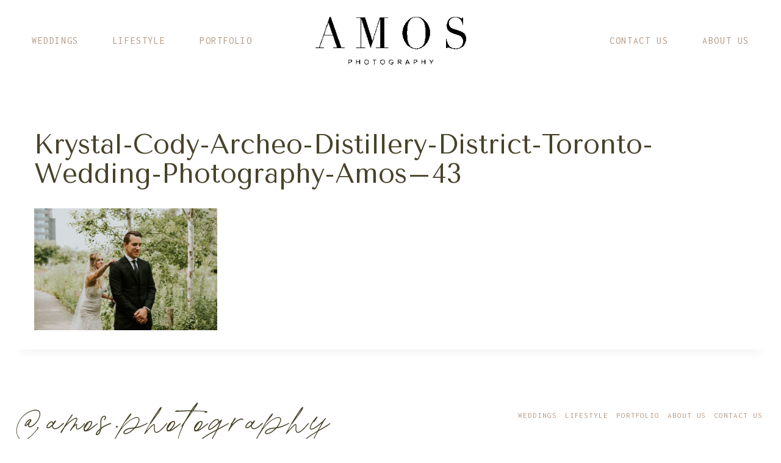

--- FILE ---
content_type: text/html; charset=UTF-8
request_url: https://amos-photography.com/2019/01/krystal-codys-beautiful-distillery-district-wedding/krystal-cody-archeo-distillery-district-toronto-wedding-photography-amos-43/
body_size: 17319
content:
<!doctype html>
<html lang="en-US" class="no-js" itemtype="https://schema.org/Blog" itemscope>
<head>
	<meta charset="UTF-8">
	<meta name="viewport" content="width=device-width, initial-scale=1, minimum-scale=1">
	<meta name='robots' content='index, follow, max-image-preview:large, max-snippet:-1, max-video-preview:-1' />
	<style>img:is([sizes="auto" i], [sizes^="auto," i]) { contain-intrinsic-size: 3000px 1500px }</style>
	
	<!-- This site is optimized with the Yoast SEO plugin v26.8 - https://yoast.com/product/yoast-seo-wordpress/ -->
	<title>Krystal-Cody-Archeo-Distillery-District-Toronto-Wedding-Photography-Amos-43 - Amos Photography</title>
	<link rel="canonical" href="https://amos-photography.com/2019/01/krystal-codys-beautiful-distillery-district-wedding/krystal-cody-archeo-distillery-district-toronto-wedding-photography-amos-43/" />
	<meta property="og:locale" content="en_US" />
	<meta property="og:type" content="article" />
	<meta property="og:title" content="Krystal-Cody-Archeo-Distillery-District-Toronto-Wedding-Photography-Amos-43 - Amos Photography" />
	<meta property="og:url" content="https://amos-photography.com/2019/01/krystal-codys-beautiful-distillery-district-wedding/krystal-cody-archeo-distillery-district-toronto-wedding-photography-amos-43/" />
	<meta property="og:site_name" content="Amos Photography" />
	<meta property="article:publisher" content="http://www.facebook.com/amosphotographyniagara" />
	<meta property="article:modified_time" content="2019-01-22T21:38:45+00:00" />
	<meta property="og:image" content="https://amos-photography.com/2019/01/krystal-codys-beautiful-distillery-district-wedding/krystal-cody-archeo-distillery-district-toronto-wedding-photography-amos-43" />
	<meta property="og:image:width" content="2000" />
	<meta property="og:image:height" content="1333" />
	<meta property="og:image:type" content="image/jpeg" />
	<meta name="twitter:card" content="summary_large_image" />
	<script type="application/ld+json" class="yoast-schema-graph">{"@context":"https://schema.org","@graph":[{"@type":"WebPage","@id":"https://amos-photography.com/2019/01/krystal-codys-beautiful-distillery-district-wedding/krystal-cody-archeo-distillery-district-toronto-wedding-photography-amos-43/","url":"https://amos-photography.com/2019/01/krystal-codys-beautiful-distillery-district-wedding/krystal-cody-archeo-distillery-district-toronto-wedding-photography-amos-43/","name":"Krystal-Cody-Archeo-Distillery-District-Toronto-Wedding-Photography-Amos-43 - Amos Photography","isPartOf":{"@id":"https://amos-photography.com/#website"},"primaryImageOfPage":{"@id":"https://amos-photography.com/2019/01/krystal-codys-beautiful-distillery-district-wedding/krystal-cody-archeo-distillery-district-toronto-wedding-photography-amos-43/#primaryimage"},"image":{"@id":"https://amos-photography.com/2019/01/krystal-codys-beautiful-distillery-district-wedding/krystal-cody-archeo-distillery-district-toronto-wedding-photography-amos-43/#primaryimage"},"thumbnailUrl":"https://amos-photography.com/wp-content/uploads/2019/01/Krystal-Cody-Archeo-Distillery-District-Toronto-Wedding-Photography-Amos-43.jpg","datePublished":"2019-01-22T21:27:34+00:00","dateModified":"2019-01-22T21:38:45+00:00","breadcrumb":{"@id":"https://amos-photography.com/2019/01/krystal-codys-beautiful-distillery-district-wedding/krystal-cody-archeo-distillery-district-toronto-wedding-photography-amos-43/#breadcrumb"},"inLanguage":"en-US","potentialAction":[{"@type":"ReadAction","target":["https://amos-photography.com/2019/01/krystal-codys-beautiful-distillery-district-wedding/krystal-cody-archeo-distillery-district-toronto-wedding-photography-amos-43/"]}]},{"@type":"ImageObject","inLanguage":"en-US","@id":"https://amos-photography.com/2019/01/krystal-codys-beautiful-distillery-district-wedding/krystal-cody-archeo-distillery-district-toronto-wedding-photography-amos-43/#primaryimage","url":"https://amos-photography.com/wp-content/uploads/2019/01/Krystal-Cody-Archeo-Distillery-District-Toronto-Wedding-Photography-Amos-43.jpg","contentUrl":"https://amos-photography.com/wp-content/uploads/2019/01/Krystal-Cody-Archeo-Distillery-District-Toronto-Wedding-Photography-Amos-43.jpg","width":2000,"height":1333},{"@type":"BreadcrumbList","@id":"https://amos-photography.com/2019/01/krystal-codys-beautiful-distillery-district-wedding/krystal-cody-archeo-distillery-district-toronto-wedding-photography-amos-43/#breadcrumb","itemListElement":[{"@type":"ListItem","position":1,"name":"Home","item":"https://amos-photography.com/"},{"@type":"ListItem","position":2,"name":"Krystal and Cody&#8217;s Beautiful Distillery District Wedding","item":"https://amos-photography.com/2019/01/krystal-codys-beautiful-distillery-district-wedding/"},{"@type":"ListItem","position":3,"name":"Krystal-Cody-Archeo-Distillery-District-Toronto-Wedding-Photography-Amos&#8211;43"}]},{"@type":"WebSite","@id":"https://amos-photography.com/#website","url":"https://amos-photography.com/","name":"Amos Photography","description":"Niagara Wedding Photographers","publisher":{"@id":"https://amos-photography.com/#organization"},"potentialAction":[{"@type":"SearchAction","target":{"@type":"EntryPoint","urlTemplate":"https://amos-photography.com/?s={search_term_string}"},"query-input":{"@type":"PropertyValueSpecification","valueRequired":true,"valueName":"search_term_string"}}],"inLanguage":"en-US"},{"@type":"Organization","@id":"https://amos-photography.com/#organization","name":"Amos Photography","url":"https://amos-photography.com/","logo":{"@type":"ImageObject","inLanguage":"en-US","@id":"https://amos-photography.com/#/schema/logo/image/","url":"https://amos-photography.com/wp-content/uploads/2025/06/cropped-Amos-Photography-PNG-Square-1-1.png","contentUrl":"https://amos-photography.com/wp-content/uploads/2025/06/cropped-Amos-Photography-PNG-Square-1-1.png","width":1683,"height":673,"caption":"Amos Photography"},"image":{"@id":"https://amos-photography.com/#/schema/logo/image/"},"sameAs":["http://www.facebook.com/amosphotographyniagara","http://www.instagram.com/amos.photography"]}]}</script>
	<!-- / Yoast SEO plugin. -->


<link rel="alternate" type="application/rss+xml" title="Amos Photography &raquo; Feed" href="https://amos-photography.com/feed/" />
<link rel="alternate" type="application/rss+xml" title="Amos Photography &raquo; Comments Feed" href="https://amos-photography.com/comments/feed/" />
			<script>document.documentElement.classList.remove( 'no-js' );</script>
			<script>
window._wpemojiSettings = {"baseUrl":"https:\/\/s.w.org\/images\/core\/emoji\/16.0.1\/72x72\/","ext":".png","svgUrl":"https:\/\/s.w.org\/images\/core\/emoji\/16.0.1\/svg\/","svgExt":".svg","source":{"concatemoji":"https:\/\/amos-photography.com\/wp-includes\/js\/wp-emoji-release.min.js?ver=6.8.3"}};
/*! This file is auto-generated */
!function(s,n){var o,i,e;function c(e){try{var t={supportTests:e,timestamp:(new Date).valueOf()};sessionStorage.setItem(o,JSON.stringify(t))}catch(e){}}function p(e,t,n){e.clearRect(0,0,e.canvas.width,e.canvas.height),e.fillText(t,0,0);var t=new Uint32Array(e.getImageData(0,0,e.canvas.width,e.canvas.height).data),a=(e.clearRect(0,0,e.canvas.width,e.canvas.height),e.fillText(n,0,0),new Uint32Array(e.getImageData(0,0,e.canvas.width,e.canvas.height).data));return t.every(function(e,t){return e===a[t]})}function u(e,t){e.clearRect(0,0,e.canvas.width,e.canvas.height),e.fillText(t,0,0);for(var n=e.getImageData(16,16,1,1),a=0;a<n.data.length;a++)if(0!==n.data[a])return!1;return!0}function f(e,t,n,a){switch(t){case"flag":return n(e,"\ud83c\udff3\ufe0f\u200d\u26a7\ufe0f","\ud83c\udff3\ufe0f\u200b\u26a7\ufe0f")?!1:!n(e,"\ud83c\udde8\ud83c\uddf6","\ud83c\udde8\u200b\ud83c\uddf6")&&!n(e,"\ud83c\udff4\udb40\udc67\udb40\udc62\udb40\udc65\udb40\udc6e\udb40\udc67\udb40\udc7f","\ud83c\udff4\u200b\udb40\udc67\u200b\udb40\udc62\u200b\udb40\udc65\u200b\udb40\udc6e\u200b\udb40\udc67\u200b\udb40\udc7f");case"emoji":return!a(e,"\ud83e\udedf")}return!1}function g(e,t,n,a){var r="undefined"!=typeof WorkerGlobalScope&&self instanceof WorkerGlobalScope?new OffscreenCanvas(300,150):s.createElement("canvas"),o=r.getContext("2d",{willReadFrequently:!0}),i=(o.textBaseline="top",o.font="600 32px Arial",{});return e.forEach(function(e){i[e]=t(o,e,n,a)}),i}function t(e){var t=s.createElement("script");t.src=e,t.defer=!0,s.head.appendChild(t)}"undefined"!=typeof Promise&&(o="wpEmojiSettingsSupports",i=["flag","emoji"],n.supports={everything:!0,everythingExceptFlag:!0},e=new Promise(function(e){s.addEventListener("DOMContentLoaded",e,{once:!0})}),new Promise(function(t){var n=function(){try{var e=JSON.parse(sessionStorage.getItem(o));if("object"==typeof e&&"number"==typeof e.timestamp&&(new Date).valueOf()<e.timestamp+604800&&"object"==typeof e.supportTests)return e.supportTests}catch(e){}return null}();if(!n){if("undefined"!=typeof Worker&&"undefined"!=typeof OffscreenCanvas&&"undefined"!=typeof URL&&URL.createObjectURL&&"undefined"!=typeof Blob)try{var e="postMessage("+g.toString()+"("+[JSON.stringify(i),f.toString(),p.toString(),u.toString()].join(",")+"));",a=new Blob([e],{type:"text/javascript"}),r=new Worker(URL.createObjectURL(a),{name:"wpTestEmojiSupports"});return void(r.onmessage=function(e){c(n=e.data),r.terminate(),t(n)})}catch(e){}c(n=g(i,f,p,u))}t(n)}).then(function(e){for(var t in e)n.supports[t]=e[t],n.supports.everything=n.supports.everything&&n.supports[t],"flag"!==t&&(n.supports.everythingExceptFlag=n.supports.everythingExceptFlag&&n.supports[t]);n.supports.everythingExceptFlag=n.supports.everythingExceptFlag&&!n.supports.flag,n.DOMReady=!1,n.readyCallback=function(){n.DOMReady=!0}}).then(function(){return e}).then(function(){var e;n.supports.everything||(n.readyCallback(),(e=n.source||{}).concatemoji?t(e.concatemoji):e.wpemoji&&e.twemoji&&(t(e.twemoji),t(e.wpemoji)))}))}((window,document),window._wpemojiSettings);
</script>
<link rel='stylesheet' id='sbi_styles-css' href='https://amos-photography.com/wp-content/plugins/instagram-feed/css/sbi-styles.min.css?ver=6.10.0' media='all' />
<style id='wp-emoji-styles-inline-css'>

	img.wp-smiley, img.emoji {
		display: inline !important;
		border: none !important;
		box-shadow: none !important;
		height: 1em !important;
		width: 1em !important;
		margin: 0 0.07em !important;
		vertical-align: -0.1em !important;
		background: none !important;
		padding: 0 !important;
	}
</style>
<link rel='stylesheet' id='wp-block-library-css' href='https://amos-photography.com/wp-includes/css/dist/block-library/style.min.css?ver=6.8.3' media='all' />
<style id='classic-theme-styles-inline-css'>
/*! This file is auto-generated */
.wp-block-button__link{color:#fff;background-color:#32373c;border-radius:9999px;box-shadow:none;text-decoration:none;padding:calc(.667em + 2px) calc(1.333em + 2px);font-size:1.125em}.wp-block-file__button{background:#32373c;color:#fff;text-decoration:none}
</style>
<style id='global-styles-inline-css'>
:root{--wp--preset--aspect-ratio--square: 1;--wp--preset--aspect-ratio--4-3: 4/3;--wp--preset--aspect-ratio--3-4: 3/4;--wp--preset--aspect-ratio--3-2: 3/2;--wp--preset--aspect-ratio--2-3: 2/3;--wp--preset--aspect-ratio--16-9: 16/9;--wp--preset--aspect-ratio--9-16: 9/16;--wp--preset--color--black: #000000;--wp--preset--color--cyan-bluish-gray: #abb8c3;--wp--preset--color--white: #ffffff;--wp--preset--color--pale-pink: #f78da7;--wp--preset--color--vivid-red: #cf2e2e;--wp--preset--color--luminous-vivid-orange: #ff6900;--wp--preset--color--luminous-vivid-amber: #fcb900;--wp--preset--color--light-green-cyan: #7bdcb5;--wp--preset--color--vivid-green-cyan: #00d084;--wp--preset--color--pale-cyan-blue: #8ed1fc;--wp--preset--color--vivid-cyan-blue: #0693e3;--wp--preset--color--vivid-purple: #9b51e0;--wp--preset--color--theme-palette-1: var(--global-palette1);--wp--preset--color--theme-palette-2: var(--global-palette2);--wp--preset--color--theme-palette-3: var(--global-palette3);--wp--preset--color--theme-palette-4: var(--global-palette4);--wp--preset--color--theme-palette-5: var(--global-palette5);--wp--preset--color--theme-palette-6: var(--global-palette6);--wp--preset--color--theme-palette-7: var(--global-palette7);--wp--preset--color--theme-palette-8: var(--global-palette8);--wp--preset--color--theme-palette-9: var(--global-palette9);--wp--preset--color--theme-palette-10: var(--global-palette10);--wp--preset--color--theme-palette-11: var(--global-palette11);--wp--preset--color--theme-palette-12: var(--global-palette12);--wp--preset--color--theme-palette-13: var(--global-palette13);--wp--preset--color--theme-palette-14: var(--global-palette14);--wp--preset--color--theme-palette-15: var(--global-palette15);--wp--preset--gradient--vivid-cyan-blue-to-vivid-purple: linear-gradient(135deg,rgba(6,147,227,1) 0%,rgb(155,81,224) 100%);--wp--preset--gradient--light-green-cyan-to-vivid-green-cyan: linear-gradient(135deg,rgb(122,220,180) 0%,rgb(0,208,130) 100%);--wp--preset--gradient--luminous-vivid-amber-to-luminous-vivid-orange: linear-gradient(135deg,rgba(252,185,0,1) 0%,rgba(255,105,0,1) 100%);--wp--preset--gradient--luminous-vivid-orange-to-vivid-red: linear-gradient(135deg,rgba(255,105,0,1) 0%,rgb(207,46,46) 100%);--wp--preset--gradient--very-light-gray-to-cyan-bluish-gray: linear-gradient(135deg,rgb(238,238,238) 0%,rgb(169,184,195) 100%);--wp--preset--gradient--cool-to-warm-spectrum: linear-gradient(135deg,rgb(74,234,220) 0%,rgb(151,120,209) 20%,rgb(207,42,186) 40%,rgb(238,44,130) 60%,rgb(251,105,98) 80%,rgb(254,248,76) 100%);--wp--preset--gradient--blush-light-purple: linear-gradient(135deg,rgb(255,206,236) 0%,rgb(152,150,240) 100%);--wp--preset--gradient--blush-bordeaux: linear-gradient(135deg,rgb(254,205,165) 0%,rgb(254,45,45) 50%,rgb(107,0,62) 100%);--wp--preset--gradient--luminous-dusk: linear-gradient(135deg,rgb(255,203,112) 0%,rgb(199,81,192) 50%,rgb(65,88,208) 100%);--wp--preset--gradient--pale-ocean: linear-gradient(135deg,rgb(255,245,203) 0%,rgb(182,227,212) 50%,rgb(51,167,181) 100%);--wp--preset--gradient--electric-grass: linear-gradient(135deg,rgb(202,248,128) 0%,rgb(113,206,126) 100%);--wp--preset--gradient--midnight: linear-gradient(135deg,rgb(2,3,129) 0%,rgb(40,116,252) 100%);--wp--preset--font-size--small: var(--global-font-size-small);--wp--preset--font-size--medium: var(--global-font-size-medium);--wp--preset--font-size--large: var(--global-font-size-large);--wp--preset--font-size--x-large: 42px;--wp--preset--font-size--larger: var(--global-font-size-larger);--wp--preset--font-size--xxlarge: var(--global-font-size-xxlarge);--wp--preset--spacing--20: 0.44rem;--wp--preset--spacing--30: 0.67rem;--wp--preset--spacing--40: 1rem;--wp--preset--spacing--50: 1.5rem;--wp--preset--spacing--60: 2.25rem;--wp--preset--spacing--70: 3.38rem;--wp--preset--spacing--80: 5.06rem;--wp--preset--shadow--natural: 6px 6px 9px rgba(0, 0, 0, 0.2);--wp--preset--shadow--deep: 12px 12px 50px rgba(0, 0, 0, 0.4);--wp--preset--shadow--sharp: 6px 6px 0px rgba(0, 0, 0, 0.2);--wp--preset--shadow--outlined: 6px 6px 0px -3px rgba(255, 255, 255, 1), 6px 6px rgba(0, 0, 0, 1);--wp--preset--shadow--crisp: 6px 6px 0px rgba(0, 0, 0, 1);}:where(.is-layout-flex){gap: 0.5em;}:where(.is-layout-grid){gap: 0.5em;}body .is-layout-flex{display: flex;}.is-layout-flex{flex-wrap: wrap;align-items: center;}.is-layout-flex > :is(*, div){margin: 0;}body .is-layout-grid{display: grid;}.is-layout-grid > :is(*, div){margin: 0;}:where(.wp-block-columns.is-layout-flex){gap: 2em;}:where(.wp-block-columns.is-layout-grid){gap: 2em;}:where(.wp-block-post-template.is-layout-flex){gap: 1.25em;}:where(.wp-block-post-template.is-layout-grid){gap: 1.25em;}.has-black-color{color: var(--wp--preset--color--black) !important;}.has-cyan-bluish-gray-color{color: var(--wp--preset--color--cyan-bluish-gray) !important;}.has-white-color{color: var(--wp--preset--color--white) !important;}.has-pale-pink-color{color: var(--wp--preset--color--pale-pink) !important;}.has-vivid-red-color{color: var(--wp--preset--color--vivid-red) !important;}.has-luminous-vivid-orange-color{color: var(--wp--preset--color--luminous-vivid-orange) !important;}.has-luminous-vivid-amber-color{color: var(--wp--preset--color--luminous-vivid-amber) !important;}.has-light-green-cyan-color{color: var(--wp--preset--color--light-green-cyan) !important;}.has-vivid-green-cyan-color{color: var(--wp--preset--color--vivid-green-cyan) !important;}.has-pale-cyan-blue-color{color: var(--wp--preset--color--pale-cyan-blue) !important;}.has-vivid-cyan-blue-color{color: var(--wp--preset--color--vivid-cyan-blue) !important;}.has-vivid-purple-color{color: var(--wp--preset--color--vivid-purple) !important;}.has-black-background-color{background-color: var(--wp--preset--color--black) !important;}.has-cyan-bluish-gray-background-color{background-color: var(--wp--preset--color--cyan-bluish-gray) !important;}.has-white-background-color{background-color: var(--wp--preset--color--white) !important;}.has-pale-pink-background-color{background-color: var(--wp--preset--color--pale-pink) !important;}.has-vivid-red-background-color{background-color: var(--wp--preset--color--vivid-red) !important;}.has-luminous-vivid-orange-background-color{background-color: var(--wp--preset--color--luminous-vivid-orange) !important;}.has-luminous-vivid-amber-background-color{background-color: var(--wp--preset--color--luminous-vivid-amber) !important;}.has-light-green-cyan-background-color{background-color: var(--wp--preset--color--light-green-cyan) !important;}.has-vivid-green-cyan-background-color{background-color: var(--wp--preset--color--vivid-green-cyan) !important;}.has-pale-cyan-blue-background-color{background-color: var(--wp--preset--color--pale-cyan-blue) !important;}.has-vivid-cyan-blue-background-color{background-color: var(--wp--preset--color--vivid-cyan-blue) !important;}.has-vivid-purple-background-color{background-color: var(--wp--preset--color--vivid-purple) !important;}.has-black-border-color{border-color: var(--wp--preset--color--black) !important;}.has-cyan-bluish-gray-border-color{border-color: var(--wp--preset--color--cyan-bluish-gray) !important;}.has-white-border-color{border-color: var(--wp--preset--color--white) !important;}.has-pale-pink-border-color{border-color: var(--wp--preset--color--pale-pink) !important;}.has-vivid-red-border-color{border-color: var(--wp--preset--color--vivid-red) !important;}.has-luminous-vivid-orange-border-color{border-color: var(--wp--preset--color--luminous-vivid-orange) !important;}.has-luminous-vivid-amber-border-color{border-color: var(--wp--preset--color--luminous-vivid-amber) !important;}.has-light-green-cyan-border-color{border-color: var(--wp--preset--color--light-green-cyan) !important;}.has-vivid-green-cyan-border-color{border-color: var(--wp--preset--color--vivid-green-cyan) !important;}.has-pale-cyan-blue-border-color{border-color: var(--wp--preset--color--pale-cyan-blue) !important;}.has-vivid-cyan-blue-border-color{border-color: var(--wp--preset--color--vivid-cyan-blue) !important;}.has-vivid-purple-border-color{border-color: var(--wp--preset--color--vivid-purple) !important;}.has-vivid-cyan-blue-to-vivid-purple-gradient-background{background: var(--wp--preset--gradient--vivid-cyan-blue-to-vivid-purple) !important;}.has-light-green-cyan-to-vivid-green-cyan-gradient-background{background: var(--wp--preset--gradient--light-green-cyan-to-vivid-green-cyan) !important;}.has-luminous-vivid-amber-to-luminous-vivid-orange-gradient-background{background: var(--wp--preset--gradient--luminous-vivid-amber-to-luminous-vivid-orange) !important;}.has-luminous-vivid-orange-to-vivid-red-gradient-background{background: var(--wp--preset--gradient--luminous-vivid-orange-to-vivid-red) !important;}.has-very-light-gray-to-cyan-bluish-gray-gradient-background{background: var(--wp--preset--gradient--very-light-gray-to-cyan-bluish-gray) !important;}.has-cool-to-warm-spectrum-gradient-background{background: var(--wp--preset--gradient--cool-to-warm-spectrum) !important;}.has-blush-light-purple-gradient-background{background: var(--wp--preset--gradient--blush-light-purple) !important;}.has-blush-bordeaux-gradient-background{background: var(--wp--preset--gradient--blush-bordeaux) !important;}.has-luminous-dusk-gradient-background{background: var(--wp--preset--gradient--luminous-dusk) !important;}.has-pale-ocean-gradient-background{background: var(--wp--preset--gradient--pale-ocean) !important;}.has-electric-grass-gradient-background{background: var(--wp--preset--gradient--electric-grass) !important;}.has-midnight-gradient-background{background: var(--wp--preset--gradient--midnight) !important;}.has-small-font-size{font-size: var(--wp--preset--font-size--small) !important;}.has-medium-font-size{font-size: var(--wp--preset--font-size--medium) !important;}.has-large-font-size{font-size: var(--wp--preset--font-size--large) !important;}.has-x-large-font-size{font-size: var(--wp--preset--font-size--x-large) !important;}
:where(.wp-block-post-template.is-layout-flex){gap: 1.25em;}:where(.wp-block-post-template.is-layout-grid){gap: 1.25em;}
:where(.wp-block-columns.is-layout-flex){gap: 2em;}:where(.wp-block-columns.is-layout-grid){gap: 2em;}
:root :where(.wp-block-pullquote){font-size: 1.5em;line-height: 1.6;}
</style>
<link rel='stylesheet' id='wp-components-css' href='https://amos-photography.com/wp-includes/css/dist/components/style.min.css?ver=6.8.3' media='all' />
<link rel='stylesheet' id='godaddy-styles-css' href='https://amos-photography.com/wp-content/mu-plugins/vendor/wpex/godaddy-launch/includes/Dependencies/GoDaddy/Styles/build/latest.css?ver=2.0.2' media='all' />
<link rel='stylesheet' id='kadence-global-css' href='https://amos-photography.com/wp-content/themes/kadence/assets/css/global.min.css?ver=1.4.2' media='all' />
<style id='kadence-global-inline-css'>
/* Kadence Base CSS */
:root{--global-palette1:#796f50;--global-palette2:#a19b85;--global-palette3:#48422a;--global-palette4:#97765d;--global-palette5:#b69984;--global-palette6:#e1dbd7;--global-palette7:#e5e3de;--global-palette8:#ffffff;--global-palette9:#ffffff;--global-palette10:#232323;--global-palette11:#13612e;--global-palette12:#616569;--global-palette13:#b82105;--global-palette14:#f7630c;--global-palette15:#f5a524;--global-palette9rgb:255, 255, 255;--global-palette-highlight:var(--global-palette1);--global-palette-highlight-alt:var(--global-palette2);--global-palette-highlight-alt2:var(--global-palette9);--global-palette-btn-bg:var(--global-palette5);--global-palette-btn-bg-hover:var(--global-palette6);--global-palette-btn:var(--global-palette9);--global-palette-btn-hover:var(--global-palette9);--global-palette-btn-sec-bg:var(--global-palette7);--global-palette-btn-sec-bg-hover:var(--global-palette2);--global-palette-btn-sec:var(--global-palette3);--global-palette-btn-sec-hover:var(--global-palette9);--global-body-font-family:'DM Sans', sans-serif;--global-heading-font-family:'Tenor Sans', sans-serif;--global-primary-nav-font-family:Inconsolata, monospace;--global-fallback-font:sans-serif;--global-display-fallback-font:sans-serif;--global-content-width:1290px;--global-content-wide-width:calc(1290px + 230px);--global-content-narrow-width:842px;--global-content-edge-padding:1.5rem;--global-content-boxed-padding:2rem;--global-calc-content-width:calc(1290px - var(--global-content-edge-padding) - var(--global-content-edge-padding) );--wp--style--global--content-size:var(--global-calc-content-width);}.wp-site-blocks{--global-vw:calc( 100vw - ( 0.5 * var(--scrollbar-offset)));}body{background:var(--global-palette8);}body, input, select, optgroup, textarea{font-style:normal;font-weight:300;font-size:16px;line-height:1.7;letter-spacing:0px;font-family:var(--global-body-font-family);color:var(--global-palette3);}.content-bg, body.content-style-unboxed .site{background:var(--global-palette9);}h1,h2,h3,h4,h5,h6{font-family:var(--global-heading-font-family);}h1{font-style:normal;font-weight:400;font-size:44px;line-height:1.1;letter-spacing:0px;text-transform:none;color:var(--global-palette3);}h2{font-style:normal;font-weight:400;font-size:36px;line-height:1.1;letter-spacing:0px;color:var(--global-palette3);}h3{font-style:normal;font-weight:400;font-size:31px;line-height:1.1;letter-spacing:0px;color:var(--global-palette3);}h4{font-style:normal;font-weight:400;font-size:24px;line-height:1.1;letter-spacing:0px;color:var(--global-palette3);}h5{font-style:normal;font-weight:normal;font-size:16px;line-height:1.3;letter-spacing:0.08em;font-family:Inconsolata, monospace;text-transform:uppercase;color:var(--global-palette3);}h6{font-style:normal;font-weight:normal;font-size:13px;line-height:1.4;letter-spacing:0.1em;font-family:Inconsolata, monospace;text-transform:uppercase;color:var(--global-palette3);}.entry-hero h1{font-style:normal;font-size:36px;text-transform:uppercase;}@media all and (max-width: 767px){h1{font-size:38px;}h2{font-size:32px;}h3{font-size:28px;}h4{font-size:23px;}}.entry-hero .kadence-breadcrumbs{max-width:1290px;}.site-container, .site-header-row-layout-contained, .site-footer-row-layout-contained, .entry-hero-layout-contained, .comments-area, .alignfull > .wp-block-cover__inner-container, .alignwide > .wp-block-cover__inner-container{max-width:var(--global-content-width);}.content-width-narrow .content-container.site-container, .content-width-narrow .hero-container.site-container{max-width:var(--global-content-narrow-width);}@media all and (min-width: 1520px){.wp-site-blocks .content-container  .alignwide{margin-left:-115px;margin-right:-115px;width:unset;max-width:unset;}}@media all and (min-width: 1102px){.content-width-narrow .wp-site-blocks .content-container .alignwide{margin-left:-130px;margin-right:-130px;width:unset;max-width:unset;}}.content-style-boxed .wp-site-blocks .entry-content .alignwide{margin-left:calc( -1 * var( --global-content-boxed-padding ) );margin-right:calc( -1 * var( --global-content-boxed-padding ) );}.content-area{margin-top:3rem;margin-bottom:3rem;}@media all and (max-width: 1024px){.content-area{margin-top:3rem;margin-bottom:3rem;}}@media all and (max-width: 767px){.content-area{margin-top:2rem;margin-bottom:2rem;}}@media all and (max-width: 1024px){:root{--global-content-boxed-padding:2rem;}}@media all and (max-width: 767px){:root{--global-content-boxed-padding:1.5rem;}}.entry-content-wrap{padding:2rem;}@media all and (max-width: 1024px){.entry-content-wrap{padding:2rem;}}@media all and (max-width: 767px){.entry-content-wrap{padding:1.5rem;}}.entry.single-entry{box-shadow:0px 15px 15px -10px rgba(0,0,0,0.05);}.entry.loop-entry{box-shadow:0px 15px 15px -10px rgba(0,0,0,0.05);}.loop-entry .entry-content-wrap{padding:2rem;}@media all and (max-width: 1024px){.loop-entry .entry-content-wrap{padding:2rem;}}@media all and (max-width: 767px){.loop-entry .entry-content-wrap{padding:1.5rem;}}button, .button, .wp-block-button__link, input[type="button"], input[type="reset"], input[type="submit"], .fl-button, .elementor-button-wrapper .elementor-button, .wc-block-components-checkout-place-order-button, .wc-block-cart__submit{font-style:normal;font-weight:normal;font-size:13px;letter-spacing:0.1em;font-family:Inconsolata, monospace;text-transform:uppercase;box-shadow:0px 0px 0px -7px rgba(0,0,0,0);}button:hover, button:focus, button:active, .button:hover, .button:focus, .button:active, .wp-block-button__link:hover, .wp-block-button__link:focus, .wp-block-button__link:active, input[type="button"]:hover, input[type="button"]:focus, input[type="button"]:active, input[type="reset"]:hover, input[type="reset"]:focus, input[type="reset"]:active, input[type="submit"]:hover, input[type="submit"]:focus, input[type="submit"]:active, .elementor-button-wrapper .elementor-button:hover, .elementor-button-wrapper .elementor-button:focus, .elementor-button-wrapper .elementor-button:active, .wc-block-cart__submit:hover{box-shadow:0px 15px 25px -7px rgba(0,0,0,0.1);}.kb-button.kb-btn-global-outline.kb-btn-global-inherit{padding-top:calc(px - 2px);padding-right:calc(px - 2px);padding-bottom:calc(px - 2px);padding-left:calc(px - 2px);}button.button-style-secondary, .button.button-style-secondary, .wp-block-button__link.button-style-secondary, input[type="button"].button-style-secondary, input[type="reset"].button-style-secondary, input[type="submit"].button-style-secondary, .fl-button.button-style-secondary, .elementor-button-wrapper .elementor-button.button-style-secondary, .wc-block-components-checkout-place-order-button.button-style-secondary, .wc-block-cart__submit.button-style-secondary{font-style:normal;font-weight:normal;font-size:13px;letter-spacing:0.1em;font-family:Inconsolata, monospace;text-transform:uppercase;}@media all and (min-width: 1025px){.transparent-header .entry-hero .entry-hero-container-inner{padding-top:133px;}}@media all and (max-width: 1024px){.mobile-transparent-header .entry-hero .entry-hero-container-inner{padding-top:90px;}}@media all and (max-width: 767px){.mobile-transparent-header .entry-hero .entry-hero-container-inner{padding-top:70px;}}.loop-entry.type-post .entry-taxonomies{font-style:normal;font-size:11px;line-height:1.8;letter-spacing:0.12em;text-transform:uppercase;}.loop-entry.type-post .entry-taxonomies, .loop-entry.type-post .entry-taxonomies a{color:var(--global-palette1);}.loop-entry.type-post .entry-taxonomies .category-style-pill a{background:var(--global-palette1);}.loop-entry.type-post .entry-taxonomies a:hover{color:var(--global-palette2);}.loop-entry.type-post .entry-taxonomies .category-style-pill a:hover{background:var(--global-palette2);}.loop-entry.type-post .entry-meta{font-style:normal;font-size:11px;letter-spacing:0.12em;text-transform:uppercase;}
/* Kadence Header CSS */
@media all and (max-width: 1024px){.mobile-transparent-header #masthead{position:absolute;left:0px;right:0px;z-index:100;}.kadence-scrollbar-fixer.mobile-transparent-header #masthead{right:var(--scrollbar-offset,0);}.mobile-transparent-header #masthead, .mobile-transparent-header .site-top-header-wrap .site-header-row-container-inner, .mobile-transparent-header .site-main-header-wrap .site-header-row-container-inner, .mobile-transparent-header .site-bottom-header-wrap .site-header-row-container-inner{background:transparent;}.site-header-row-tablet-layout-fullwidth, .site-header-row-tablet-layout-standard{padding:0px;}}@media all and (min-width: 1025px){.transparent-header #masthead{position:absolute;left:0px;right:0px;z-index:100;}.transparent-header.kadence-scrollbar-fixer #masthead{right:var(--scrollbar-offset,0);}.transparent-header #masthead, .transparent-header .site-top-header-wrap .site-header-row-container-inner, .transparent-header .site-main-header-wrap .site-header-row-container-inner, .transparent-header .site-bottom-header-wrap .site-header-row-container-inner{background:transparent;}}.site-branding a.brand img{max-width:247px;}.site-branding a.brand img.svg-logo-image{width:247px;}@media all and (max-width: 1024px){.site-branding a.brand img{max-width:115px;}.site-branding a.brand img.svg-logo-image{width:115px;}}@media all and (max-width: 767px){.site-branding a.brand img{max-width:100px;}.site-branding a.brand img.svg-logo-image{width:100px;}}.site-branding{padding:0px 0px 0px 0px;}#masthead, #masthead .kadence-sticky-header.item-is-fixed:not(.item-at-start):not(.site-header-row-container):not(.site-main-header-wrap), #masthead .kadence-sticky-header.item-is-fixed:not(.item-at-start) > .site-header-row-container-inner{background:#ffffff;}.site-main-header-wrap .site-header-row-container-inner{background:#ffffff;border-bottom:1px solid #ffffff;}.site-main-header-inner-wrap{min-height:133px;}@media all and (max-width: 1024px){.site-main-header-inner-wrap{min-height:90px;}}@media all and (max-width: 767px){.site-main-header-inner-wrap{min-height:70px;}}.transparent-header #masthead .site-main-header-wrap .site-header-row-container-inner{background:#ffffff;}.site-main-header-wrap.site-header-row-container.site-header-focus-item.site-header-row-layout-standard.kadence-sticky-header.item-is-fixed.item-is-stuck, .site-header-upper-inner-wrap.kadence-sticky-header.item-is-fixed.item-is-stuck, .site-header-inner-wrap.kadence-sticky-header.item-is-fixed.item-is-stuck, .site-top-header-wrap.site-header-row-container.site-header-focus-item.site-header-row-layout-standard.kadence-sticky-header.item-is-fixed.item-is-stuck, .site-bottom-header-wrap.site-header-row-container.site-header-focus-item.site-header-row-layout-standard.kadence-sticky-header.item-is-fixed.item-is-stuck{box-shadow:0px 0px 0px 0px rgba(0,0,0,0);}.header-navigation[class*="header-navigation-style-underline"] .header-menu-container.primary-menu-container>ul>li>a:after{width:calc( 100% - 3.5em);}.main-navigation .primary-menu-container > ul > li.menu-item > a{padding-left:calc(3.5em / 2);padding-right:calc(3.5em / 2);padding-top:0.5em;padding-bottom:0.5em;color:var(--global-palette5);}.main-navigation .primary-menu-container > ul > li.menu-item .dropdown-nav-special-toggle{right:calc(3.5em / 2);}.main-navigation .primary-menu-container > ul li.menu-item > a{font-style:normal;font-weight:normal;font-size:16px;line-height:1.8;letter-spacing:0.1em;font-family:var(--global-primary-nav-font-family);text-transform:uppercase;}.main-navigation .primary-menu-container > ul > li.menu-item > a:hover{color:var(--global-palette-highlight);}.main-navigation .primary-menu-container > ul > li.menu-item.current-menu-item > a{color:var(--global-palette3);}.header-navigation[class*="header-navigation-style-underline"] .header-menu-container.secondary-menu-container>ul>li>a:after{width:calc( 100% - 3.5em);}.secondary-navigation .secondary-menu-container > ul > li.menu-item > a{padding-left:calc(3.5em / 2);padding-right:calc(3.5em / 2);padding-top:0.5em;padding-bottom:0.5em;color:var(--global-palette5);}.secondary-navigation .primary-menu-container > ul > li.menu-item .dropdown-nav-special-toggle{right:calc(3.5em / 2);}.secondary-navigation .secondary-menu-container > ul li.menu-item > a{font-style:normal;font-weight:normal;font-size:16px;line-height:1.8;letter-spacing:0.1em;font-family:Inconsolata, monospace;text-transform:uppercase;}.secondary-navigation .secondary-menu-container > ul > li.menu-item > a:hover{color:var(--global-palette-highlight);}.secondary-navigation .secondary-menu-container > ul > li.menu-item.current-menu-item > a{color:var(--global-palette3);}.header-navigation .header-menu-container ul ul.sub-menu, .header-navigation .header-menu-container ul ul.submenu{background:var(--global-palette9);box-shadow:0px 2px 13px 0px rgba(0,0,0,0.1);}.header-navigation .header-menu-container ul ul li.menu-item, .header-menu-container ul.menu > li.kadence-menu-mega-enabled > ul > li.menu-item > a{border-bottom:1px solid rgba(255,255,255,0.1);border-radius:0px 0px 0px 0px;}.header-navigation .header-menu-container ul ul li.menu-item > a{width:200px;padding-top:0.8em;padding-bottom:0.8em;color:var(--global-palette8);font-style:normal;font-size:13px;line-height:1.8;letter-spacing:0.1em;text-transform:uppercase;}.header-navigation .header-menu-container ul ul li.menu-item > a:hover{color:var(--global-palette9);background:var(--global-palette7);border-radius:0px 0px 0px 0px;}.header-navigation .header-menu-container ul ul li.menu-item.current-menu-item > a{color:var(--global-palette9);background:var(--global-palette9);border-radius:0px 0px 0px 0px;}.mobile-toggle-open-container .menu-toggle-open, .mobile-toggle-open-container .menu-toggle-open:focus{color:var(--global-palette5);padding:0.4em 0.6em 0.4em 0.6em;font-size:14px;}.mobile-toggle-open-container .menu-toggle-open.menu-toggle-style-bordered{border:1px solid currentColor;}.mobile-toggle-open-container .menu-toggle-open .menu-toggle-icon{font-size:20px;}.mobile-toggle-open-container .menu-toggle-open:hover, .mobile-toggle-open-container .menu-toggle-open:focus-visible{color:var(--global-palette-highlight);}.mobile-navigation ul li{font-style:normal;font-weight:normal;font-size:14px;letter-spacing:0.07em;font-family:Inconsolata, monospace;text-transform:uppercase;}.mobile-navigation ul li a{padding-top:1em;padding-bottom:1em;}.mobile-navigation ul li > a, .mobile-navigation ul li.menu-item-has-children > .drawer-nav-drop-wrap{color:var(--global-palette8);}.mobile-navigation ul li.current-menu-item > a, .mobile-navigation ul li.current-menu-item.menu-item-has-children > .drawer-nav-drop-wrap{color:#020000;}.mobile-navigation ul li.menu-item-has-children .drawer-nav-drop-wrap, .mobile-navigation ul li:not(.menu-item-has-children) a{border-bottom:1px solid rgba(255,255,255,0.1);}.mobile-navigation:not(.drawer-navigation-parent-toggle-true) ul li.menu-item-has-children .drawer-nav-drop-wrap button{border-left:1px solid rgba(255,255,255,0.1);}#mobile-drawer .drawer-inner, #mobile-drawer.popup-drawer-layout-fullwidth.popup-drawer-animation-slice .pop-portion-bg, #mobile-drawer.popup-drawer-layout-fullwidth.popup-drawer-animation-slice.pop-animated.show-drawer .drawer-inner{background:#d7cec1;width:291px;}@media all and (max-width: 1024px){#mobile-drawer .drawer-inner, #mobile-drawer.popup-drawer-layout-fullwidth.popup-drawer-animation-slice .pop-portion-bg, #mobile-drawer.popup-drawer-layout-fullwidth.popup-drawer-animation-slice.pop-animated.show-drawer .drawer-inner{width:289px;}}@media all and (max-width: 767px){#mobile-drawer .drawer-inner, #mobile-drawer.popup-drawer-layout-fullwidth.popup-drawer-animation-slice .pop-portion-bg, #mobile-drawer.popup-drawer-layout-fullwidth.popup-drawer-animation-slice.pop-animated.show-drawer .drawer-inner{width:192px;}}#mobile-drawer .drawer-header .drawer-toggle{padding:0.6em 0.15em 0.6em 0.15em;font-size:24px;}
/* Kadence Footer CSS */
.site-middle-footer-wrap .site-footer-row-container-inner{background:var(--global-palette9);border-top:1px none var(--global-palette3);}.site-middle-footer-inner-wrap{min-height:149px;padding-top:5px;padding-bottom:0px;grid-column-gap:30px;grid-row-gap:30px;}.site-middle-footer-inner-wrap .widget{margin-bottom:90px;}.site-middle-footer-inner-wrap .site-footer-section:not(:last-child):after{right:calc(-30px / 2);}.site-top-footer-wrap .site-footer-row-container-inner{background:var(--global-palette9);}.site-top-footer-inner-wrap{min-height:10px;padding-top:29px;padding-bottom:0px;grid-column-gap:30px;grid-row-gap:30px;}.site-top-footer-inner-wrap .widget{margin-bottom:30px;}.site-top-footer-inner-wrap .site-footer-section:not(:last-child):after{right:calc(-30px / 2);}.site-bottom-footer-wrap .site-footer-row-container-inner{background:var(--global-palette9);}.site-bottom-footer-inner-wrap{padding-top:30px;padding-bottom:30px;grid-column-gap:30px;}.site-bottom-footer-inner-wrap .widget{margin-bottom:30px;}.site-bottom-footer-inner-wrap .site-footer-section:not(:last-child):after{right:calc(-30px / 2);}.footer-social-wrap .footer-social-inner-wrap{font-size:0.9em;gap:0.3em;}.site-footer .site-footer-wrap .site-footer-section .footer-social-wrap .footer-social-inner-wrap .social-button{border:2px none transparent;border-radius:50px;}#colophon .footer-html{font-style:normal;font-weight:normal;font-size:10px;letter-spacing:0.1em;font-family:Inconsolata, monospace;text-transform:uppercase;color:var(--global-palette3);}#colophon .footer-navigation .footer-menu-container > ul > li > a{padding-left:calc(1em / 2);padding-right:calc(1em / 2);padding-top:calc(0.6em / 2);padding-bottom:calc(0.6em / 2);color:var(--global-palette5);}#colophon .footer-navigation .footer-menu-container > ul li a{font-style:normal;font-weight:normal;font-size:13px;letter-spacing:0.07em;font-family:Inconsolata, monospace;text-transform:uppercase;}#colophon .footer-navigation .footer-menu-container > ul li a:hover{color:var(--global-palette-highlight);}#colophon .footer-navigation .footer-menu-container > ul li.current-menu-item > a{color:var(--global-palette3);}
</style>
<link rel='stylesheet' id='kadence-header-css' href='https://amos-photography.com/wp-content/themes/kadence/assets/css/header.min.css?ver=1.4.2' media='all' />
<link rel='stylesheet' id='kadence-content-css' href='https://amos-photography.com/wp-content/themes/kadence/assets/css/content.min.css?ver=1.4.2' media='all' />
<link rel='stylesheet' id='kadence-footer-css' href='https://amos-photography.com/wp-content/themes/kadence/assets/css/footer.min.css?ver=1.4.2' media='all' />
<link rel='stylesheet' id='magnolia-style-css' href='https://amos-photography.com/wp-content/themes/magnolia/style.css?ver=2.0' media='all' />
<style id='kadence-blocks-global-variables-inline-css'>
:root {--global-kb-font-size-sm:clamp(0.8rem, 0.73rem + 0.217vw, 0.9rem);--global-kb-font-size-md:clamp(1.1rem, 0.995rem + 0.326vw, 1.25rem);--global-kb-font-size-lg:clamp(1.75rem, 1.576rem + 0.543vw, 2rem);--global-kb-font-size-xl:clamp(2.25rem, 1.728rem + 1.63vw, 3rem);--global-kb-font-size-xxl:clamp(2.5rem, 1.456rem + 3.26vw, 4rem);--global-kb-font-size-xxxl:clamp(2.75rem, 0.489rem + 7.065vw, 6rem);}
</style>
<link rel="https://api.w.org/" href="https://amos-photography.com/wp-json/" /><link rel="alternate" title="JSON" type="application/json" href="https://amos-photography.com/wp-json/wp/v2/media/5276" /><link rel="EditURI" type="application/rsd+xml" title="RSD" href="https://amos-photography.com/xmlrpc.php?rsd" />
<meta name="generator" content="WordPress 6.8.3" />
<link rel='shortlink' href='https://amos-photography.com/?p=5276' />
<link rel="alternate" title="oEmbed (JSON)" type="application/json+oembed" href="https://amos-photography.com/wp-json/oembed/1.0/embed?url=https%3A%2F%2Famos-photography.com%2F2019%2F01%2Fkrystal-codys-beautiful-distillery-district-wedding%2Fkrystal-cody-archeo-distillery-district-toronto-wedding-photography-amos-43%2F" />
<link rel="alternate" title="oEmbed (XML)" type="text/xml+oembed" href="https://amos-photography.com/wp-json/oembed/1.0/embed?url=https%3A%2F%2Famos-photography.com%2F2019%2F01%2Fkrystal-codys-beautiful-distillery-district-wedding%2Fkrystal-cody-archeo-distillery-district-toronto-wedding-photography-amos-43%2F&#038;format=xml" />
<noscript><style>.lazyload[data-src]{display:none !important;}</style></noscript><style>.lazyload{background-image:none !important;}.lazyload:before{background-image:none !important;}</style><link rel='stylesheet' id='kadence-fonts-gfonts-css' href='https://fonts.googleapis.com/css?family=DM%20Sans:300,700,400%7CTenor%20Sans:regular%7CInconsolata:regular&#038;display=swap' media='all' />
<link rel="icon" href="https://amos-photography.com/wp-content/uploads/2025/06/cropped-Amos-Photography-PNG-Square-1-32x32.png" sizes="32x32" />
<link rel="icon" href="https://amos-photography.com/wp-content/uploads/2025/06/cropped-Amos-Photography-PNG-Square-1-192x192.png" sizes="192x192" />
<link rel="apple-touch-icon" href="https://amos-photography.com/wp-content/uploads/2025/06/cropped-Amos-Photography-PNG-Square-1-180x180.png" />
<meta name="msapplication-TileImage" content="https://amos-photography.com/wp-content/uploads/2025/06/cropped-Amos-Photography-PNG-Square-1-270x270.png" />
		<style id="wp-custom-css">
			.grecaptcha-badge { 
visibility: hidden; 
}		</style>
		</head>

<body data-rsssl=1 class="attachment wp-singular attachment-template-default single single-attachment postid-5276 attachmentid-5276 attachment-jpeg wp-custom-logo wp-embed-responsive wp-theme-kadence wp-child-theme-magnolia footer-on-bottom hide-focus-outline link-style-standard content-title-style-normal content-width-normal content-style-boxed content-vertical-padding-show non-transparent-header mobile-non-transparent-header">
<div id="wrapper" class="site wp-site-blocks">
			<a class="skip-link screen-reader-text scroll-ignore" href="#main">Skip to content</a>
		<header id="masthead" class="site-header" role="banner" itemtype="https://schema.org/WPHeader" itemscope>
	<div id="main-header" class="site-header-wrap">
		<div class="site-header-inner-wrap">
			<div class="site-header-upper-wrap">
				<div class="site-header-upper-inner-wrap">
					<div class="site-main-header-wrap site-header-row-container site-header-focus-item site-header-row-layout-standard" data-section="kadence_customizer_header_main">
	<div class="site-header-row-container-inner">
				<div class="site-container">
			<div class="site-main-header-inner-wrap site-header-row site-header-row-has-sides site-header-row-center-column">
									<div class="site-header-main-section-left site-header-section site-header-section-left">
						<div class="site-header-item site-header-focus-item site-header-item-main-navigation header-navigation-layout-stretch-false header-navigation-layout-fill-stretch-false" data-section="kadence_customizer_primary_navigation">
		<nav id="site-navigation" class="main-navigation header-navigation hover-to-open nav--toggle-sub header-navigation-style-standard header-navigation-dropdown-animation-none" role="navigation" aria-label="Primary">
			<div class="primary-menu-container header-menu-container">
	<ul id="primary-menu" class="menu"><li id="menu-item-16402" class="menu-item menu-item-type-post_type menu-item-object-page menu-item-16402"><a href="https://amos-photography.com/weddings/">Weddings</a></li>
<li id="menu-item-16403" class="menu-item menu-item-type-post_type menu-item-object-page menu-item-16403"><a href="https://amos-photography.com/lifestyle/">Lifestyle</a></li>
<li id="menu-item-16493" class="menu-item menu-item-type-post_type menu-item-object-page current_page_parent menu-item-16493"><a href="https://amos-photography.com/blog/">Portfolio</a></li>
</ul>		</div>
	</nav><!-- #site-navigation -->
	</div><!-- data-section="primary_navigation" -->
							<div class="site-header-main-section-left-center site-header-section site-header-section-left-center">
															</div>
												</div>
													<div class="site-header-main-section-center site-header-section site-header-section-center">
						<div class="site-header-item site-header-focus-item" data-section="title_tagline">
	<div class="site-branding branding-layout-standard site-brand-logo-only"><a class="brand has-logo-image" href="https://amos-photography.com/" rel="home"><img width="1683" height="673" src="[data-uri]" class="custom-logo lazyload" alt="Amos Photography" decoding="async" fetchpriority="high"   data-src="https://amos-photography.com/wp-content/uploads/2025/06/cropped-Amos-Photography-PNG-Square-1-1.png" data-srcset="https://amos-photography.com/wp-content/uploads/2025/06/cropped-Amos-Photography-PNG-Square-1-1.png 1683w, https://amos-photography.com/wp-content/uploads/2025/06/cropped-Amos-Photography-PNG-Square-1-1-300x120.png 300w, https://amos-photography.com/wp-content/uploads/2025/06/cropped-Amos-Photography-PNG-Square-1-1-768x307.png 768w, https://amos-photography.com/wp-content/uploads/2025/06/cropped-Amos-Photography-PNG-Square-1-1-1536x614.png 1536w" data-sizes="auto" data-eio-rwidth="1683" data-eio-rheight="673" /><noscript><img width="1683" height="673" src="https://amos-photography.com/wp-content/uploads/2025/06/cropped-Amos-Photography-PNG-Square-1-1.png" class="custom-logo" alt="Amos Photography" decoding="async" fetchpriority="high" srcset="https://amos-photography.com/wp-content/uploads/2025/06/cropped-Amos-Photography-PNG-Square-1-1.png 1683w, https://amos-photography.com/wp-content/uploads/2025/06/cropped-Amos-Photography-PNG-Square-1-1-300x120.png 300w, https://amos-photography.com/wp-content/uploads/2025/06/cropped-Amos-Photography-PNG-Square-1-1-768x307.png 768w, https://amos-photography.com/wp-content/uploads/2025/06/cropped-Amos-Photography-PNG-Square-1-1-1536x614.png 1536w" sizes="(max-width: 1683px) 100vw, 1683px" data-eio="l" /></noscript></a></div></div><!-- data-section="title_tagline" -->
					</div>
													<div class="site-header-main-section-right site-header-section site-header-section-right">
													<div class="site-header-main-section-right-center site-header-section site-header-section-right-center">
															</div>
							<div class="site-header-item site-header-focus-item site-header-item-main-navigation header-navigation-layout-stretch-false header-navigation-layout-fill-stretch-false" data-section="kadence_customizer_secondary_navigation">
		<nav id="secondary-navigation" class="secondary-navigation header-navigation hover-to-open nav--toggle-sub header-navigation-style-standard header-navigation-dropdown-animation-none" role="navigation" aria-label="Secondary">
					<div class="secondary-menu-container header-menu-container">
		<ul id="secondary-menu" class="menu"><li id="menu-item-16475" class="menu-item menu-item-type-post_type menu-item-object-page menu-item-16475"><a href="https://amos-photography.com/contact/">Contact Us</a></li>
<li id="menu-item-16494" class="menu-item menu-item-type-post_type menu-item-object-page menu-item-16494"><a href="https://amos-photography.com/about/">About Us</a></li>
</ul>			</div>
	</nav><!-- #secondary-navigation -->
	</div><!-- data-section="secondary_navigation" -->
					</div>
							</div>
		</div>
	</div>
</div>
				</div>
			</div>
					</div>
	</div>
	
<div id="mobile-header" class="site-mobile-header-wrap">
	<div class="site-header-inner-wrap">
		<div class="site-header-upper-wrap">
			<div class="site-header-upper-inner-wrap">
			<div class="site-main-header-wrap site-header-focus-item site-header-row-layout-standard site-header-row-tablet-layout-fullwidth site-header-row-mobile-layout-fullwidth  kadence-sticky-header" data-shrink="false" data-reveal-scroll-up="false">
	<div class="site-header-row-container-inner">
		<div class="site-container">
			<div class="site-main-header-inner-wrap site-header-row site-header-row-has-sides site-header-row-no-center">
									<div class="site-header-main-section-left site-header-section site-header-section-left">
						<div class="site-header-item site-header-focus-item" data-section="title_tagline">
	<div class="site-branding mobile-site-branding branding-layout-standard branding-tablet-layout-inherit site-brand-logo-only branding-mobile-layout-inherit"><a class="brand has-logo-image" href="https://amos-photography.com/" rel="home"><img width="1683" height="673" src="[data-uri]" class="custom-logo lazyload" alt="Amos Photography" decoding="async"   data-src="https://amos-photography.com/wp-content/uploads/2025/06/cropped-Amos-Photography-PNG-Square-1-1.png" data-srcset="https://amos-photography.com/wp-content/uploads/2025/06/cropped-Amos-Photography-PNG-Square-1-1.png 1683w, https://amos-photography.com/wp-content/uploads/2025/06/cropped-Amos-Photography-PNG-Square-1-1-300x120.png 300w, https://amos-photography.com/wp-content/uploads/2025/06/cropped-Amos-Photography-PNG-Square-1-1-768x307.png 768w, https://amos-photography.com/wp-content/uploads/2025/06/cropped-Amos-Photography-PNG-Square-1-1-1536x614.png 1536w" data-sizes="auto" data-eio-rwidth="1683" data-eio-rheight="673" /><noscript><img width="1683" height="673" src="https://amos-photography.com/wp-content/uploads/2025/06/cropped-Amos-Photography-PNG-Square-1-1.png" class="custom-logo" alt="Amos Photography" decoding="async" srcset="https://amos-photography.com/wp-content/uploads/2025/06/cropped-Amos-Photography-PNG-Square-1-1.png 1683w, https://amos-photography.com/wp-content/uploads/2025/06/cropped-Amos-Photography-PNG-Square-1-1-300x120.png 300w, https://amos-photography.com/wp-content/uploads/2025/06/cropped-Amos-Photography-PNG-Square-1-1-768x307.png 768w, https://amos-photography.com/wp-content/uploads/2025/06/cropped-Amos-Photography-PNG-Square-1-1-1536x614.png 1536w" sizes="(max-width: 1683px) 100vw, 1683px" data-eio="l" /></noscript></a></div></div><!-- data-section="title_tagline" -->
					</div>
																	<div class="site-header-main-section-right site-header-section site-header-section-right">
						<div class="site-header-item site-header-focus-item site-header-item-navgation-popup-toggle" data-section="kadence_customizer_mobile_trigger">
		<div class="mobile-toggle-open-container">
						<button id="mobile-toggle" class="menu-toggle-open drawer-toggle menu-toggle-style-default" aria-label="Open menu" data-toggle-target="#mobile-drawer" data-toggle-body-class="showing-popup-drawer-from-right" aria-expanded="false" data-set-focus=".menu-toggle-close"
					>
						<span class="menu-toggle-icon"><span class="kadence-svg-iconset"><svg aria-hidden="true" class="kadence-svg-icon kadence-menu-svg" fill="currentColor" version="1.1" xmlns="http://www.w3.org/2000/svg" width="24" height="24" viewBox="0 0 24 24"><title>Toggle Menu</title><path d="M3 13h18c0.552 0 1-0.448 1-1s-0.448-1-1-1h-18c-0.552 0-1 0.448-1 1s0.448 1 1 1zM3 7h18c0.552 0 1-0.448 1-1s-0.448-1-1-1h-18c-0.552 0-1 0.448-1 1s0.448 1 1 1zM3 19h18c0.552 0 1-0.448 1-1s-0.448-1-1-1h-18c-0.552 0-1 0.448-1 1s0.448 1 1 1z"></path>
				</svg></span></span>
		</button>
	</div>
	</div><!-- data-section="mobile_trigger" -->
					</div>
							</div>
		</div>
	</div>
</div>
			</div>
		</div>
			</div>
</div>
</header><!-- #masthead -->

	<main id="inner-wrap" class="wrap kt-clear" role="main">
		<div id="primary" class="content-area">
	<div class="content-container site-container">
		<div id="main" class="site-main">
						<div class="content-wrap">
				<article id="post-5276" class="entry content-bg single-entry post-5276 attachment type-attachment status-inherit hentry">
	<div class="entry-content-wrap">
		<header class="entry-header attachment-title title-align-inherit title-tablet-align-inherit title-mobile-align-inherit">
	<h1 class="entry-title">Krystal-Cody-Archeo-Distillery-District-Toronto-Wedding-Photography-Amos&#8211;43</h1></header><!-- .entry-header -->

<div class="entry-content single-content">
	<p class="attachment"><a href='https://amos-photography.com/wp-content/uploads/2019/01/Krystal-Cody-Archeo-Distillery-District-Toronto-Wedding-Photography-Amos-43.jpg'><img decoding="async" width="300" height="200" src="[data-uri]" class="attachment-medium size-medium lazyload" alt=""   data-src="https://amos-photography.com/wp-content/uploads/2019/01/Krystal-Cody-Archeo-Distillery-District-Toronto-Wedding-Photography-Amos-43-300x200.jpg" data-srcset="https://amos-photography.com/wp-content/uploads/2019/01/Krystal-Cody-Archeo-Distillery-District-Toronto-Wedding-Photography-Amos-43-300x200.jpg 300w, https://amos-photography.com/wp-content/uploads/2019/01/Krystal-Cody-Archeo-Distillery-District-Toronto-Wedding-Photography-Amos-43-768x512.jpg 768w, https://amos-photography.com/wp-content/uploads/2019/01/Krystal-Cody-Archeo-Distillery-District-Toronto-Wedding-Photography-Amos-43-50x33.jpg 50w, https://amos-photography.com/wp-content/uploads/2019/01/Krystal-Cody-Archeo-Distillery-District-Toronto-Wedding-Photography-Amos-43.jpg 2000w" data-sizes="auto" data-eio-rwidth="300" data-eio-rheight="200" /><noscript><img decoding="async" width="300" height="200" src="https://amos-photography.com/wp-content/uploads/2019/01/Krystal-Cody-Archeo-Distillery-District-Toronto-Wedding-Photography-Amos-43-300x200.jpg" class="attachment-medium size-medium" alt="" srcset="https://amos-photography.com/wp-content/uploads/2019/01/Krystal-Cody-Archeo-Distillery-District-Toronto-Wedding-Photography-Amos-43-300x200.jpg 300w, https://amos-photography.com/wp-content/uploads/2019/01/Krystal-Cody-Archeo-Distillery-District-Toronto-Wedding-Photography-Amos-43-768x512.jpg 768w, https://amos-photography.com/wp-content/uploads/2019/01/Krystal-Cody-Archeo-Distillery-District-Toronto-Wedding-Photography-Amos-43-50x33.jpg 50w, https://amos-photography.com/wp-content/uploads/2019/01/Krystal-Cody-Archeo-Distillery-District-Toronto-Wedding-Photography-Amos-43.jpg 2000w" sizes="(max-width: 300px) 100vw, 300px" data-eio="l" /></noscript></a></p>
</div><!-- .entry-content -->
	</div>
</article><!-- #post-5276 -->

			</div>
					</div><!-- #main -->
			</div>
</div><!-- #primary -->
	</main><!-- #inner-wrap -->
	<footer id="colophon" class="site-footer" role="contentinfo">
	<div class="site-footer-wrap">
		<div class="site-top-footer-wrap site-footer-row-container site-footer-focus-item site-footer-row-layout-standard site-footer-row-tablet-layout-fullwidth site-footer-row-mobile-layout-fullwidth" data-section="kadence_customizer_footer_top">
	<div class="site-footer-row-container-inner">
				<div class="site-container">
			<div class="site-top-footer-inner-wrap site-footer-row site-footer-row-columns-2 site-footer-row-column-layout-right-golden site-footer-row-tablet-column-layout-row site-footer-row-mobile-column-layout-row ft-ro-dir-row ft-ro-collapse-rtl ft-ro-t-dir-row ft-ro-m-dir-row ft-ro-lstyle-plain">
									<div class="site-footer-top-section-1 site-footer-section footer-section-inner-items-1">
						<div class="footer-widget-area widget-area site-footer-focus-item footer-widget2 content-align-left content-tablet-align-center content-mobile-align-center content-valign-middle content-tablet-valign-middle content-mobile-valign-default" data-section="sidebar-widgets-footer2">
	<div class="footer-widget-area-inner site-info-inner">
		<section id="block-4" class="widget widget_block"><style id='kadence-blocks-advancedheading-inline-css'>
	.wp-block-kadence-advancedheading mark{background:transparent;border-style:solid;border-width:0}
	.wp-block-kadence-advancedheading mark.kt-highlight{color:#f76a0c;}
	.kb-adv-heading-icon{display: inline-flex;justify-content: center;align-items: center;}
	.is-layout-constrained > .kb-advanced-heading-link {display: block;}.wp-block-kadence-advancedheading.has-background{padding: 0;}	.single-content .kadence-advanced-heading-wrapper h1,
	.single-content .kadence-advanced-heading-wrapper h2,
	.single-content .kadence-advanced-heading-wrapper h3,
	.single-content .kadence-advanced-heading-wrapper h4,
	.single-content .kadence-advanced-heading-wrapper h5,
	.single-content .kadence-advanced-heading-wrapper h6 {margin: 1.5em 0 .5em;}
	.single-content .kadence-advanced-heading-wrapper+* { margin-top:0;}.kb-screen-reader-text{position:absolute;width:1px;height:1px;padding:0;margin:-1px;overflow:hidden;clip:rect(0,0,0,0);}
</style>
<link rel='stylesheet' id='kadence-blocks-column-css' href='https://amos-photography.com/wp-content/plugins/kadence-blocks/dist/style-blocks-column.css?ver=3.6.0' media='all' />
<style>.kadence-columnblock-4_044b56-06 > .kt-inside-inner-col,.kadence-columnblock-4_044b56-06 > .kt-inside-inner-col:before{border-top-left-radius:0px;border-top-right-radius:0px;border-bottom-right-radius:0px;border-bottom-left-radius:0px;}.kadence-columnblock-4_044b56-06 > .kt-inside-inner-col{column-gap:var(--global-kb-gap-sm, 1rem);}.kadence-columnblock-4_044b56-06 > .kt-inside-inner-col{flex-direction:column;}.kadence-columnblock-4_044b56-06 > .kt-inside-inner-col > .aligncenter{width:100%;}.kadence-columnblock-4_044b56-06 > .kt-inside-inner-col:before{opacity:0.3;}.kadence-columnblock-4_044b56-06{z-index:5;position:relative;}@media all and (max-width: 1024px){.kadence-columnblock-4_044b56-06 > .kt-inside-inner-col{flex-direction:column;justify-content:center;}}@media all and (max-width: 767px){.kadence-columnblock-4_044b56-06 > .kt-inside-inner-col{flex-direction:column;justify-content:center;}}</style>
<div class="wp-block-kadence-column kadence-columnblock-4_044b56-06"><div class="kt-inside-inner-col"><style>.wp-block-kadence-advancedheading.kt-adv-heading59225b-9a, .wp-block-kadence-advancedheading.kt-adv-heading59225b-9a[data-kb-block="kb-adv-heading59225b-9a"]{margin-bottom:-5px;text-align:left;font-size:var(--global-kb-font-size-xl, 3rem);font-style:normal;font-family:'Printed Moments';text-transform:lowercase;}.wp-block-kadence-advancedheading.kt-adv-heading59225b-9a mark.kt-highlight, .wp-block-kadence-advancedheading.kt-adv-heading59225b-9a[data-kb-block="kb-adv-heading59225b-9a"] mark.kt-highlight{font-style:normal;color:#f76a0c;-webkit-box-decoration-break:clone;box-decoration-break:clone;padding-top:0px;padding-right:0px;padding-bottom:0px;padding-left:0px;}.wp-block-kadence-advancedheading.kt-adv-heading59225b-9a img.kb-inline-image, .wp-block-kadence-advancedheading.kt-adv-heading59225b-9a[data-kb-block="kb-adv-heading59225b-9a"] img.kb-inline-image{width:150px;vertical-align:baseline;}@media all and (max-width: 1024px){.wp-block-kadence-advancedheading.kt-adv-heading59225b-9a, .wp-block-kadence-advancedheading.kt-adv-heading59225b-9a[data-kb-block="kb-adv-heading59225b-9a"]{margin-bottom:0px;font-size:32px;text-align:center!important;}}@media all and (max-width: 767px){.wp-block-kadence-advancedheading.kt-adv-heading59225b-9a, .wp-block-kadence-advancedheading.kt-adv-heading59225b-9a[data-kb-block="kb-adv-heading59225b-9a"]{margin-bottom:-5px;font-size:var(--global-kb-font-size-lg, 2rem);text-align:center!important;}}</style>
<h6 class="kt-adv-heading59225b-9a wp-block-kadence-advancedheading" data-kb-block="kb-adv-heading59225b-9a">@amos.photography</h6>
</div></div>
</section>	</div>
</div><!-- .footer-widget2 -->
					</div>
										<div class="site-footer-top-section-2 site-footer-section footer-section-inner-items-1">
						<div class="footer-widget-area widget-area site-footer-focus-item footer-navigation-wrap content-align-right content-tablet-align-center content-mobile-align-center content-valign-middle content-tablet-valign-middle content-mobile-valign-default footer-navigation-layout-stretch-false" data-section="kadence_customizer_footer_navigation">
	<div class="footer-widget-area-inner footer-navigation-inner">
			<nav id="footer-navigation" class="footer-navigation" role="navigation" aria-label="Footer">
				<div class="footer-menu-container">
			<ul id="footer-menu" class="menu"><li id="menu-item-16411" class="menu-item menu-item-type-post_type menu-item-object-page menu-item-16411"><a href="https://amos-photography.com/weddings/">Weddings</a></li>
<li id="menu-item-16409" class="menu-item menu-item-type-post_type menu-item-object-page menu-item-16409"><a href="https://amos-photography.com/lifestyle/">Lifestyle</a></li>
<li id="menu-item-16408" class="menu-item menu-item-type-post_type menu-item-object-page current_page_parent menu-item-16408"><a href="https://amos-photography.com/blog/">Portfolio</a></li>
<li id="menu-item-16413" class="menu-item menu-item-type-post_type menu-item-object-page menu-item-16413"><a href="https://amos-photography.com/about/">About Us</a></li>
<li id="menu-item-16412" class="menu-item menu-item-type-post_type menu-item-object-page menu-item-16412"><a href="https://amos-photography.com/contact/">Contact Us</a></li>
</ul>		</div>
	</nav><!-- #footer-navigation -->
		</div>
</div><!-- data-section="footer_navigation" -->
					</div>
								</div>
		</div>
	</div>
</div>
<div class="site-middle-footer-wrap site-footer-row-container site-footer-focus-item site-footer-row-layout-standard site-footer-row-tablet-layout-default site-footer-row-mobile-layout-fullwidth" data-section="kadence_customizer_footer_middle">
	<div class="site-footer-row-container-inner">
				<div class="site-container">
			<div class="site-middle-footer-inner-wrap site-footer-row site-footer-row-columns-1 site-footer-row-column-layout-row site-footer-row-tablet-column-layout-default site-footer-row-mobile-column-layout-row ft-ro-dir-column ft-ro-collapse-normal ft-ro-t-dir-column ft-ro-m-dir-default ft-ro-lstyle-plain">
									<div class="site-footer-middle-section-1 site-footer-section footer-section-inner-items-1">
						<div class="footer-widget-area widget-area site-footer-focus-item footer-widget1 content-align-left content-tablet-align-default content-mobile-align-default content-valign-default content-tablet-valign-default content-mobile-valign-default" data-section="sidebar-widgets-footer1">
	<div class="footer-widget-area-inner site-info-inner">
		<section id="block-6" class="widget widget_block">
<div class="wp-block-columns is-layout-flex wp-container-core-columns-is-layout-9d6595d7 wp-block-columns-is-layout-flex">
<div class="wp-block-column is-layout-flow wp-block-column-is-layout-flow" style="flex-basis:100%">
<div id="sb_instagram"  class="sbi sbi_mob_col_4 sbi_tab_col_5 sbi_col_5 sbi_width_resp" style="padding-bottom: 10px;"	 data-feedid="*1"  data-res="auto" data-cols="5" data-colsmobile="4" data-colstablet="5" data-num="5" data-nummobile="4" data-item-padding="5"	 data-shortcode-atts="{&quot;cachetime&quot;:30}"  data-postid="5276" data-locatornonce="def23d7613" data-imageaspectratio="1:1" data-sbi-flags="favorLocal">
	
	<div id="sbi_images"  style="gap: 10px;">
		<div class="sbi_item sbi_type_carousel sbi_new sbi_transition"
	id="sbi_18087122954091217" data-date="1767218957">
	<div class="sbi_photo_wrap">
		<a class="sbi_photo" href="https://www.instagram.com/p/DS8a5sYkWDv/" target="_blank" rel="noopener nofollow"
			data-full-res="https://scontent-atl3-3.cdninstagram.com/v/t51.82787-15/609690867_18442830601100519_886647109515843515_n.jpg?stp=dst-jpg_e35_tt6&#038;_nc_cat=110&#038;ccb=7-5&#038;_nc_sid=18de74&#038;efg=eyJlZmdfdGFnIjoiQ0FST1VTRUxfSVRFTS5iZXN0X2ltYWdlX3VybGdlbi5DMyJ9&#038;_nc_ohc=j7RxA_2lAtAQ7kNvwHDTLyF&#038;_nc_oc=AdlPcDcf-LKs93Lb-lhQwWH2_rJO8_3R7b0NjF5dcapRBHAMkmDQArQv3EjNwlMH_fk&#038;_nc_zt=23&#038;_nc_ht=scontent-atl3-3.cdninstagram.com&#038;edm=ANo9K5cEAAAA&#038;_nc_gid=a5wIq_9we75wy1fsrAytVQ&#038;oh=00_Afq3GZDQZrQbms_faIhsvOeUbXAefGHFUaLntuPvG6tddw&#038;oe=6964E0A6"
			data-img-src-set="{&quot;d&quot;:&quot;https:\/\/scontent-atl3-3.cdninstagram.com\/v\/t51.82787-15\/609690867_18442830601100519_886647109515843515_n.jpg?stp=dst-jpg_e35_tt6&amp;_nc_cat=110&amp;ccb=7-5&amp;_nc_sid=18de74&amp;efg=eyJlZmdfdGFnIjoiQ0FST1VTRUxfSVRFTS5iZXN0X2ltYWdlX3VybGdlbi5DMyJ9&amp;_nc_ohc=j7RxA_2lAtAQ7kNvwHDTLyF&amp;_nc_oc=AdlPcDcf-LKs93Lb-lhQwWH2_rJO8_3R7b0NjF5dcapRBHAMkmDQArQv3EjNwlMH_fk&amp;_nc_zt=23&amp;_nc_ht=scontent-atl3-3.cdninstagram.com&amp;edm=ANo9K5cEAAAA&amp;_nc_gid=a5wIq_9we75wy1fsrAytVQ&amp;oh=00_Afq3GZDQZrQbms_faIhsvOeUbXAefGHFUaLntuPvG6tddw&amp;oe=6964E0A6&quot;,&quot;150&quot;:&quot;https:\/\/scontent-atl3-3.cdninstagram.com\/v\/t51.82787-15\/609690867_18442830601100519_886647109515843515_n.jpg?stp=dst-jpg_e35_tt6&amp;_nc_cat=110&amp;ccb=7-5&amp;_nc_sid=18de74&amp;efg=eyJlZmdfdGFnIjoiQ0FST1VTRUxfSVRFTS5iZXN0X2ltYWdlX3VybGdlbi5DMyJ9&amp;_nc_ohc=j7RxA_2lAtAQ7kNvwHDTLyF&amp;_nc_oc=AdlPcDcf-LKs93Lb-lhQwWH2_rJO8_3R7b0NjF5dcapRBHAMkmDQArQv3EjNwlMH_fk&amp;_nc_zt=23&amp;_nc_ht=scontent-atl3-3.cdninstagram.com&amp;edm=ANo9K5cEAAAA&amp;_nc_gid=a5wIq_9we75wy1fsrAytVQ&amp;oh=00_Afq3GZDQZrQbms_faIhsvOeUbXAefGHFUaLntuPvG6tddw&amp;oe=6964E0A6&quot;,&quot;320&quot;:&quot;https:\/\/scontent-atl3-3.cdninstagram.com\/v\/t51.82787-15\/609690867_18442830601100519_886647109515843515_n.jpg?stp=dst-jpg_e35_tt6&amp;_nc_cat=110&amp;ccb=7-5&amp;_nc_sid=18de74&amp;efg=eyJlZmdfdGFnIjoiQ0FST1VTRUxfSVRFTS5iZXN0X2ltYWdlX3VybGdlbi5DMyJ9&amp;_nc_ohc=j7RxA_2lAtAQ7kNvwHDTLyF&amp;_nc_oc=AdlPcDcf-LKs93Lb-lhQwWH2_rJO8_3R7b0NjF5dcapRBHAMkmDQArQv3EjNwlMH_fk&amp;_nc_zt=23&amp;_nc_ht=scontent-atl3-3.cdninstagram.com&amp;edm=ANo9K5cEAAAA&amp;_nc_gid=a5wIq_9we75wy1fsrAytVQ&amp;oh=00_Afq3GZDQZrQbms_faIhsvOeUbXAefGHFUaLntuPvG6tddw&amp;oe=6964E0A6&quot;,&quot;640&quot;:&quot;https:\/\/scontent-atl3-3.cdninstagram.com\/v\/t51.82787-15\/609690867_18442830601100519_886647109515843515_n.jpg?stp=dst-jpg_e35_tt6&amp;_nc_cat=110&amp;ccb=7-5&amp;_nc_sid=18de74&amp;efg=eyJlZmdfdGFnIjoiQ0FST1VTRUxfSVRFTS5iZXN0X2ltYWdlX3VybGdlbi5DMyJ9&amp;_nc_ohc=j7RxA_2lAtAQ7kNvwHDTLyF&amp;_nc_oc=AdlPcDcf-LKs93Lb-lhQwWH2_rJO8_3R7b0NjF5dcapRBHAMkmDQArQv3EjNwlMH_fk&amp;_nc_zt=23&amp;_nc_ht=scontent-atl3-3.cdninstagram.com&amp;edm=ANo9K5cEAAAA&amp;_nc_gid=a5wIq_9we75wy1fsrAytVQ&amp;oh=00_Afq3GZDQZrQbms_faIhsvOeUbXAefGHFUaLntuPvG6tddw&amp;oe=6964E0A6&quot;}">
			<span class="sbi-screenreader">ANOTHER YEAR, ALWAYS GRATEFUL.

Thank you never fe</span>
			<svg class="svg-inline--fa fa-clone fa-w-16 sbi_lightbox_carousel_icon" aria-hidden="true" aria-label="Clone" data-fa-proƒcessed="" data-prefix="far" data-icon="clone" role="img" xmlns="http://www.w3.org/2000/svg" viewBox="0 0 512 512">
                    <path fill="currentColor" d="M464 0H144c-26.51 0-48 21.49-48 48v48H48c-26.51 0-48 21.49-48 48v320c0 26.51 21.49 48 48 48h320c26.51 0 48-21.49 48-48v-48h48c26.51 0 48-21.49 48-48V48c0-26.51-21.49-48-48-48zM362 464H54a6 6 0 0 1-6-6V150a6 6 0 0 1 6-6h42v224c0 26.51 21.49 48 48 48h224v42a6 6 0 0 1-6 6zm96-96H150a6 6 0 0 1-6-6V54a6 6 0 0 1 6-6h308a6 6 0 0 1 6 6v308a6 6 0 0 1-6 6z"></path>
                </svg>						<img decoding="async" src="[data-uri]" alt="ANOTHER YEAR, ALWAYS GRATEFUL.

Thank you never feels like enough when it comes to ending another year while doing our dream job. 2025 brought us 29 beautiful wedding days and countless beautiful sessions where we got to capture love and life and joy.

To those who see us every year, some multiple times a year, thank you from the bottom of our hearts. There is no better feeling than watching our clients (friends, truthfully) grow and change everytime we see them. It is not lost on us how important capturing your memories are! 

We will say it till we’re blue in the face, thank you. Thank you a million times for allowing us into your lives and families. We cannot wait for another busy year ahead. 

✨See all you beauties in 2026✨" aria-hidden="true" data-src="https://amos-photography.com/wp-content/plugins/instagram-feed/img/placeholder.png" class="lazyload" data-eio-rwidth="1000" data-eio-rheight="560"><noscript><img decoding="async" src="https://amos-photography.com/wp-content/plugins/instagram-feed/img/placeholder.png" alt="ANOTHER YEAR, ALWAYS GRATEFUL.

Thank you never feels like enough when it comes to ending another year while doing our dream job. 2025 brought us 29 beautiful wedding days and countless beautiful sessions where we got to capture love and life and joy.

To those who see us every year, some multiple times a year, thank you from the bottom of our hearts. There is no better feeling than watching our clients (friends, truthfully) grow and change everytime we see them. It is not lost on us how important capturing your memories are! 

We will say it till we’re blue in the face, thank you. Thank you a million times for allowing us into your lives and families. We cannot wait for another busy year ahead. 

✨See all you beauties in 2026✨" aria-hidden="true" data-eio="l"></noscript>
		</a>
	</div>
</div><div class="sbi_item sbi_type_carousel sbi_new sbi_transition"
	id="sbi_18147755545376371" data-date="1765296420">
	<div class="sbi_photo_wrap">
		<a class="sbi_photo" href="https://www.instagram.com/p/DSDH9AwEYYG/" target="_blank" rel="noopener nofollow"
			data-full-res="https://scontent-atl3-3.cdninstagram.com/v/t51.82787-15/591169611_18439893853100519_1032437888705921903_n.jpg?stp=dst-jpg_e35_tt6&#038;_nc_cat=107&#038;ccb=7-5&#038;_nc_sid=18de74&#038;efg=eyJlZmdfdGFnIjoiQ0FST1VTRUxfSVRFTS5iZXN0X2ltYWdlX3VybGdlbi5DMyJ9&#038;_nc_ohc=LWbh8CehozUQ7kNvwETwjIf&#038;_nc_oc=AdkwrioC-XS5VQzbyIyhB3lO57U6zinW_cfYh2t-jrb0T00U59Jhm92rjf38U89Kr7w&#038;_nc_zt=23&#038;_nc_ht=scontent-atl3-3.cdninstagram.com&#038;edm=ANo9K5cEAAAA&#038;_nc_gid=a5wIq_9we75wy1fsrAytVQ&#038;oh=00_Afp6x39_HFiCe3BWsYc0OkFL0a9S3fAgLJs4Fzn67TPyug&#038;oe=696503BD"
			data-img-src-set="{&quot;d&quot;:&quot;https:\/\/scontent-atl3-3.cdninstagram.com\/v\/t51.82787-15\/591169611_18439893853100519_1032437888705921903_n.jpg?stp=dst-jpg_e35_tt6&amp;_nc_cat=107&amp;ccb=7-5&amp;_nc_sid=18de74&amp;efg=eyJlZmdfdGFnIjoiQ0FST1VTRUxfSVRFTS5iZXN0X2ltYWdlX3VybGdlbi5DMyJ9&amp;_nc_ohc=LWbh8CehozUQ7kNvwETwjIf&amp;_nc_oc=AdkwrioC-XS5VQzbyIyhB3lO57U6zinW_cfYh2t-jrb0T00U59Jhm92rjf38U89Kr7w&amp;_nc_zt=23&amp;_nc_ht=scontent-atl3-3.cdninstagram.com&amp;edm=ANo9K5cEAAAA&amp;_nc_gid=a5wIq_9we75wy1fsrAytVQ&amp;oh=00_Afp6x39_HFiCe3BWsYc0OkFL0a9S3fAgLJs4Fzn67TPyug&amp;oe=696503BD&quot;,&quot;150&quot;:&quot;https:\/\/scontent-atl3-3.cdninstagram.com\/v\/t51.82787-15\/591169611_18439893853100519_1032437888705921903_n.jpg?stp=dst-jpg_e35_tt6&amp;_nc_cat=107&amp;ccb=7-5&amp;_nc_sid=18de74&amp;efg=eyJlZmdfdGFnIjoiQ0FST1VTRUxfSVRFTS5iZXN0X2ltYWdlX3VybGdlbi5DMyJ9&amp;_nc_ohc=LWbh8CehozUQ7kNvwETwjIf&amp;_nc_oc=AdkwrioC-XS5VQzbyIyhB3lO57U6zinW_cfYh2t-jrb0T00U59Jhm92rjf38U89Kr7w&amp;_nc_zt=23&amp;_nc_ht=scontent-atl3-3.cdninstagram.com&amp;edm=ANo9K5cEAAAA&amp;_nc_gid=a5wIq_9we75wy1fsrAytVQ&amp;oh=00_Afp6x39_HFiCe3BWsYc0OkFL0a9S3fAgLJs4Fzn67TPyug&amp;oe=696503BD&quot;,&quot;320&quot;:&quot;https:\/\/scontent-atl3-3.cdninstagram.com\/v\/t51.82787-15\/591169611_18439893853100519_1032437888705921903_n.jpg?stp=dst-jpg_e35_tt6&amp;_nc_cat=107&amp;ccb=7-5&amp;_nc_sid=18de74&amp;efg=eyJlZmdfdGFnIjoiQ0FST1VTRUxfSVRFTS5iZXN0X2ltYWdlX3VybGdlbi5DMyJ9&amp;_nc_ohc=LWbh8CehozUQ7kNvwETwjIf&amp;_nc_oc=AdkwrioC-XS5VQzbyIyhB3lO57U6zinW_cfYh2t-jrb0T00U59Jhm92rjf38U89Kr7w&amp;_nc_zt=23&amp;_nc_ht=scontent-atl3-3.cdninstagram.com&amp;edm=ANo9K5cEAAAA&amp;_nc_gid=a5wIq_9we75wy1fsrAytVQ&amp;oh=00_Afp6x39_HFiCe3BWsYc0OkFL0a9S3fAgLJs4Fzn67TPyug&amp;oe=696503BD&quot;,&quot;640&quot;:&quot;https:\/\/scontent-atl3-3.cdninstagram.com\/v\/t51.82787-15\/591169611_18439893853100519_1032437888705921903_n.jpg?stp=dst-jpg_e35_tt6&amp;_nc_cat=107&amp;ccb=7-5&amp;_nc_sid=18de74&amp;efg=eyJlZmdfdGFnIjoiQ0FST1VTRUxfSVRFTS5iZXN0X2ltYWdlX3VybGdlbi5DMyJ9&amp;_nc_ohc=LWbh8CehozUQ7kNvwETwjIf&amp;_nc_oc=AdkwrioC-XS5VQzbyIyhB3lO57U6zinW_cfYh2t-jrb0T00U59Jhm92rjf38U89Kr7w&amp;_nc_zt=23&amp;_nc_ht=scontent-atl3-3.cdninstagram.com&amp;edm=ANo9K5cEAAAA&amp;_nc_gid=a5wIq_9we75wy1fsrAytVQ&amp;oh=00_Afp6x39_HFiCe3BWsYc0OkFL0a9S3fAgLJs4Fzn67TPyug&amp;oe=696503BD&quot;}">
			<span class="sbi-screenreader">To know Michelle &amp; Steve is to love them and to kn</span>
			<svg class="svg-inline--fa fa-clone fa-w-16 sbi_lightbox_carousel_icon" aria-hidden="true" aria-label="Clone" data-fa-proƒcessed="" data-prefix="far" data-icon="clone" role="img" xmlns="http://www.w3.org/2000/svg" viewBox="0 0 512 512">
                    <path fill="currentColor" d="M464 0H144c-26.51 0-48 21.49-48 48v48H48c-26.51 0-48 21.49-48 48v320c0 26.51 21.49 48 48 48h320c26.51 0 48-21.49 48-48v-48h48c26.51 0 48-21.49 48-48V48c0-26.51-21.49-48-48-48zM362 464H54a6 6 0 0 1-6-6V150a6 6 0 0 1 6-6h42v224c0 26.51 21.49 48 48 48h224v42a6 6 0 0 1-6 6zm96-96H150a6 6 0 0 1-6-6V54a6 6 0 0 1 6-6h308a6 6 0 0 1 6 6v308a6 6 0 0 1-6 6z"></path>
                </svg>						<img decoding="async" src="[data-uri]" alt="To know Michelle &amp; Steve is to love them and to know they throw a seriously good party. Add in the legendary Billy Miner Pie and the sweetest moments? Perfection. We wish we could relive this day on repeat. 🤍 .
.
.
.
.
.
#niagaraweddingphotographer #photography #lookslikefilm #wedding #dirtybootsandmessyhair #amosphotography #niagara #weddingphotographer #hamiltonweddingphotographer #elopementphotographer #destinationweddingphotographer #love #vsco #letsgoshoot #junebugweddings #greenweddingshoes #theknot #thatsdarling #featuremeoncewed #chasinglight #bride #weddinginspiration" aria-hidden="true" data-src="https://amos-photography.com/wp-content/plugins/instagram-feed/img/placeholder.png" class="lazyload" data-eio-rwidth="1000" data-eio-rheight="560"><noscript><img decoding="async" src="https://amos-photography.com/wp-content/plugins/instagram-feed/img/placeholder.png" alt="To know Michelle &amp; Steve is to love them and to know they throw a seriously good party. Add in the legendary Billy Miner Pie and the sweetest moments? Perfection. We wish we could relive this day on repeat. 🤍 .
.
.
.
.
.
#niagaraweddingphotographer #photography #lookslikefilm #wedding #dirtybootsandmessyhair #amosphotography #niagara #weddingphotographer #hamiltonweddingphotographer #elopementphotographer #destinationweddingphotographer #love #vsco #letsgoshoot #junebugweddings #greenweddingshoes #theknot #thatsdarling #featuremeoncewed #chasinglight #bride #weddinginspiration" aria-hidden="true" data-eio="l"></noscript>
		</a>
	</div>
</div><div class="sbi_item sbi_type_carousel sbi_new sbi_transition"
	id="sbi_18048537443677196" data-date="1764620438">
	<div class="sbi_photo_wrap">
		<a class="sbi_photo" href="https://www.instagram.com/p/DRu-nqnEfDT/" target="_blank" rel="noopener nofollow"
			data-full-res="https://scontent-atl3-3.cdninstagram.com/v/t51.82787-15/588561030_18438868372100519_3992739687066606144_n.jpg?stp=dst-jpg_e35_tt6&#038;_nc_cat=109&#038;ccb=7-5&#038;_nc_sid=18de74&#038;efg=eyJlZmdfdGFnIjoiQ0FST1VTRUxfSVRFTS5iZXN0X2ltYWdlX3VybGdlbi5DMyJ9&#038;_nc_ohc=gpFWwWUy4C8Q7kNvwE5Oa7t&#038;_nc_oc=Adk5y3f5XiOaAD4WsZhGZNbtyVLMnI5of0vWa1HY52kjUyASLmVGTLjT6Eg0d8tEuws&#038;_nc_zt=23&#038;_nc_ht=scontent-atl3-3.cdninstagram.com&#038;edm=ANo9K5cEAAAA&#038;_nc_gid=a5wIq_9we75wy1fsrAytVQ&#038;oh=00_Afqt-fRBlzzjWHrO5Arm1-bfzB7gdHCS92plc2aHEFfrow&#038;oe=6964F9FE"
			data-img-src-set="{&quot;d&quot;:&quot;https:\/\/scontent-atl3-3.cdninstagram.com\/v\/t51.82787-15\/588561030_18438868372100519_3992739687066606144_n.jpg?stp=dst-jpg_e35_tt6&amp;_nc_cat=109&amp;ccb=7-5&amp;_nc_sid=18de74&amp;efg=eyJlZmdfdGFnIjoiQ0FST1VTRUxfSVRFTS5iZXN0X2ltYWdlX3VybGdlbi5DMyJ9&amp;_nc_ohc=gpFWwWUy4C8Q7kNvwE5Oa7t&amp;_nc_oc=Adk5y3f5XiOaAD4WsZhGZNbtyVLMnI5of0vWa1HY52kjUyASLmVGTLjT6Eg0d8tEuws&amp;_nc_zt=23&amp;_nc_ht=scontent-atl3-3.cdninstagram.com&amp;edm=ANo9K5cEAAAA&amp;_nc_gid=a5wIq_9we75wy1fsrAytVQ&amp;oh=00_Afqt-fRBlzzjWHrO5Arm1-bfzB7gdHCS92plc2aHEFfrow&amp;oe=6964F9FE&quot;,&quot;150&quot;:&quot;https:\/\/scontent-atl3-3.cdninstagram.com\/v\/t51.82787-15\/588561030_18438868372100519_3992739687066606144_n.jpg?stp=dst-jpg_e35_tt6&amp;_nc_cat=109&amp;ccb=7-5&amp;_nc_sid=18de74&amp;efg=eyJlZmdfdGFnIjoiQ0FST1VTRUxfSVRFTS5iZXN0X2ltYWdlX3VybGdlbi5DMyJ9&amp;_nc_ohc=gpFWwWUy4C8Q7kNvwE5Oa7t&amp;_nc_oc=Adk5y3f5XiOaAD4WsZhGZNbtyVLMnI5of0vWa1HY52kjUyASLmVGTLjT6Eg0d8tEuws&amp;_nc_zt=23&amp;_nc_ht=scontent-atl3-3.cdninstagram.com&amp;edm=ANo9K5cEAAAA&amp;_nc_gid=a5wIq_9we75wy1fsrAytVQ&amp;oh=00_Afqt-fRBlzzjWHrO5Arm1-bfzB7gdHCS92plc2aHEFfrow&amp;oe=6964F9FE&quot;,&quot;320&quot;:&quot;https:\/\/scontent-atl3-3.cdninstagram.com\/v\/t51.82787-15\/588561030_18438868372100519_3992739687066606144_n.jpg?stp=dst-jpg_e35_tt6&amp;_nc_cat=109&amp;ccb=7-5&amp;_nc_sid=18de74&amp;efg=eyJlZmdfdGFnIjoiQ0FST1VTRUxfSVRFTS5iZXN0X2ltYWdlX3VybGdlbi5DMyJ9&amp;_nc_ohc=gpFWwWUy4C8Q7kNvwE5Oa7t&amp;_nc_oc=Adk5y3f5XiOaAD4WsZhGZNbtyVLMnI5of0vWa1HY52kjUyASLmVGTLjT6Eg0d8tEuws&amp;_nc_zt=23&amp;_nc_ht=scontent-atl3-3.cdninstagram.com&amp;edm=ANo9K5cEAAAA&amp;_nc_gid=a5wIq_9we75wy1fsrAytVQ&amp;oh=00_Afqt-fRBlzzjWHrO5Arm1-bfzB7gdHCS92plc2aHEFfrow&amp;oe=6964F9FE&quot;,&quot;640&quot;:&quot;https:\/\/scontent-atl3-3.cdninstagram.com\/v\/t51.82787-15\/588561030_18438868372100519_3992739687066606144_n.jpg?stp=dst-jpg_e35_tt6&amp;_nc_cat=109&amp;ccb=7-5&amp;_nc_sid=18de74&amp;efg=eyJlZmdfdGFnIjoiQ0FST1VTRUxfSVRFTS5iZXN0X2ltYWdlX3VybGdlbi5DMyJ9&amp;_nc_ohc=gpFWwWUy4C8Q7kNvwE5Oa7t&amp;_nc_oc=Adk5y3f5XiOaAD4WsZhGZNbtyVLMnI5of0vWa1HY52kjUyASLmVGTLjT6Eg0d8tEuws&amp;_nc_zt=23&amp;_nc_ht=scontent-atl3-3.cdninstagram.com&amp;edm=ANo9K5cEAAAA&amp;_nc_gid=a5wIq_9we75wy1fsrAytVQ&amp;oh=00_Afqt-fRBlzzjWHrO5Arm1-bfzB7gdHCS92plc2aHEFfrow&amp;oe=6964F9FE&quot;}">
			<span class="sbi-screenreader">Kaitlin &amp; Tyler’s day was peak fall magic. The col</span>
			<svg class="svg-inline--fa fa-clone fa-w-16 sbi_lightbox_carousel_icon" aria-hidden="true" aria-label="Clone" data-fa-proƒcessed="" data-prefix="far" data-icon="clone" role="img" xmlns="http://www.w3.org/2000/svg" viewBox="0 0 512 512">
                    <path fill="currentColor" d="M464 0H144c-26.51 0-48 21.49-48 48v48H48c-26.51 0-48 21.49-48 48v320c0 26.51 21.49 48 48 48h320c26.51 0 48-21.49 48-48v-48h48c26.51 0 48-21.49 48-48V48c0-26.51-21.49-48-48-48zM362 464H54a6 6 0 0 1-6-6V150a6 6 0 0 1 6-6h42v224c0 26.51 21.49 48 48 48h224v42a6 6 0 0 1-6 6zm96-96H150a6 6 0 0 1-6-6V54a6 6 0 0 1 6-6h308a6 6 0 0 1 6 6v308a6 6 0 0 1-6 6z"></path>
                </svg>						<img decoding="async" src="[data-uri]" alt="Kaitlin &amp; Tyler’s day was peak fall magic. The colors were unreal, the laughter never stopped, and their dance floor? Easily the best of the year. Forever obsessed with this one, thanks for having us beauties. 🤍 .
.
.
.
.
.
#niagaraweddingphotographer #photography #lookslikefilm #wedding #dirtybootsandmessyhair #amosphotography #niagara #weddingphotographer #hamiltonweddingphotographer #elopementphotographer #destinationweddingphotographer #love #vsco #letsgoshoot #junebugweddings #greenweddingshoes #theknot #thatsdarling #featuremeoncewed #chasinglight #bride #weddinginspiration" aria-hidden="true" data-src="https://amos-photography.com/wp-content/plugins/instagram-feed/img/placeholder.png" class="lazyload" data-eio-rwidth="1000" data-eio-rheight="560"><noscript><img decoding="async" src="https://amos-photography.com/wp-content/plugins/instagram-feed/img/placeholder.png" alt="Kaitlin &amp; Tyler’s day was peak fall magic. The colors were unreal, the laughter never stopped, and their dance floor? Easily the best of the year. Forever obsessed with this one, thanks for having us beauties. 🤍 .
.
.
.
.
.
#niagaraweddingphotographer #photography #lookslikefilm #wedding #dirtybootsandmessyhair #amosphotography #niagara #weddingphotographer #hamiltonweddingphotographer #elopementphotographer #destinationweddingphotographer #love #vsco #letsgoshoot #junebugweddings #greenweddingshoes #theknot #thatsdarling #featuremeoncewed #chasinglight #bride #weddinginspiration" aria-hidden="true" data-eio="l"></noscript>
		</a>
	</div>
</div><div class="sbi_item sbi_type_carousel sbi_new sbi_transition"
	id="sbi_18082285412481789" data-date="1764011833">
	<div class="sbi_photo_wrap">
		<a class="sbi_photo" href="https://www.instagram.com/p/DRc1y-hEQK_/" target="_blank" rel="noopener nofollow"
			data-full-res="https://scontent-atl3-3.cdninstagram.com/v/t51.82787-15/587019478_18438000322100519_1733336761928762834_n.jpg?stp=dst-jpg_e35_tt6&#038;_nc_cat=111&#038;ccb=7-5&#038;_nc_sid=18de74&#038;efg=eyJlZmdfdGFnIjoiQ0FST1VTRUxfSVRFTS5iZXN0X2ltYWdlX3VybGdlbi5DMyJ9&#038;_nc_ohc=YrbfFrldWzkQ7kNvwG7GYC9&#038;_nc_oc=Adk_0oDiFbF3VIozID9_nO6j0yJK71klIjVoJ-hBIue2o7-d1B1gwyMtjEMvDh9_LWs&#038;_nc_zt=23&#038;_nc_ht=scontent-atl3-3.cdninstagram.com&#038;edm=ANo9K5cEAAAA&#038;_nc_gid=a5wIq_9we75wy1fsrAytVQ&#038;oh=00_Afqw0BFBH1tnPsnGm-kqUUCmU9Rdrcs-AVVRU0i6zla_QQ&#038;oe=6964F9D6"
			data-img-src-set="{&quot;d&quot;:&quot;https:\/\/scontent-atl3-3.cdninstagram.com\/v\/t51.82787-15\/587019478_18438000322100519_1733336761928762834_n.jpg?stp=dst-jpg_e35_tt6&amp;_nc_cat=111&amp;ccb=7-5&amp;_nc_sid=18de74&amp;efg=eyJlZmdfdGFnIjoiQ0FST1VTRUxfSVRFTS5iZXN0X2ltYWdlX3VybGdlbi5DMyJ9&amp;_nc_ohc=YrbfFrldWzkQ7kNvwG7GYC9&amp;_nc_oc=Adk_0oDiFbF3VIozID9_nO6j0yJK71klIjVoJ-hBIue2o7-d1B1gwyMtjEMvDh9_LWs&amp;_nc_zt=23&amp;_nc_ht=scontent-atl3-3.cdninstagram.com&amp;edm=ANo9K5cEAAAA&amp;_nc_gid=a5wIq_9we75wy1fsrAytVQ&amp;oh=00_Afqw0BFBH1tnPsnGm-kqUUCmU9Rdrcs-AVVRU0i6zla_QQ&amp;oe=6964F9D6&quot;,&quot;150&quot;:&quot;https:\/\/scontent-atl3-3.cdninstagram.com\/v\/t51.82787-15\/587019478_18438000322100519_1733336761928762834_n.jpg?stp=dst-jpg_e35_tt6&amp;_nc_cat=111&amp;ccb=7-5&amp;_nc_sid=18de74&amp;efg=eyJlZmdfdGFnIjoiQ0FST1VTRUxfSVRFTS5iZXN0X2ltYWdlX3VybGdlbi5DMyJ9&amp;_nc_ohc=YrbfFrldWzkQ7kNvwG7GYC9&amp;_nc_oc=Adk_0oDiFbF3VIozID9_nO6j0yJK71klIjVoJ-hBIue2o7-d1B1gwyMtjEMvDh9_LWs&amp;_nc_zt=23&amp;_nc_ht=scontent-atl3-3.cdninstagram.com&amp;edm=ANo9K5cEAAAA&amp;_nc_gid=a5wIq_9we75wy1fsrAytVQ&amp;oh=00_Afqw0BFBH1tnPsnGm-kqUUCmU9Rdrcs-AVVRU0i6zla_QQ&amp;oe=6964F9D6&quot;,&quot;320&quot;:&quot;https:\/\/scontent-atl3-3.cdninstagram.com\/v\/t51.82787-15\/587019478_18438000322100519_1733336761928762834_n.jpg?stp=dst-jpg_e35_tt6&amp;_nc_cat=111&amp;ccb=7-5&amp;_nc_sid=18de74&amp;efg=eyJlZmdfdGFnIjoiQ0FST1VTRUxfSVRFTS5iZXN0X2ltYWdlX3VybGdlbi5DMyJ9&amp;_nc_ohc=YrbfFrldWzkQ7kNvwG7GYC9&amp;_nc_oc=Adk_0oDiFbF3VIozID9_nO6j0yJK71klIjVoJ-hBIue2o7-d1B1gwyMtjEMvDh9_LWs&amp;_nc_zt=23&amp;_nc_ht=scontent-atl3-3.cdninstagram.com&amp;edm=ANo9K5cEAAAA&amp;_nc_gid=a5wIq_9we75wy1fsrAytVQ&amp;oh=00_Afqw0BFBH1tnPsnGm-kqUUCmU9Rdrcs-AVVRU0i6zla_QQ&amp;oe=6964F9D6&quot;,&quot;640&quot;:&quot;https:\/\/scontent-atl3-3.cdninstagram.com\/v\/t51.82787-15\/587019478_18438000322100519_1733336761928762834_n.jpg?stp=dst-jpg_e35_tt6&amp;_nc_cat=111&amp;ccb=7-5&amp;_nc_sid=18de74&amp;efg=eyJlZmdfdGFnIjoiQ0FST1VTRUxfSVRFTS5iZXN0X2ltYWdlX3VybGdlbi5DMyJ9&amp;_nc_ohc=YrbfFrldWzkQ7kNvwG7GYC9&amp;_nc_oc=Adk_0oDiFbF3VIozID9_nO6j0yJK71klIjVoJ-hBIue2o7-d1B1gwyMtjEMvDh9_LWs&amp;_nc_zt=23&amp;_nc_ht=scontent-atl3-3.cdninstagram.com&amp;edm=ANo9K5cEAAAA&amp;_nc_gid=a5wIq_9we75wy1fsrAytVQ&amp;oh=00_Afqw0BFBH1tnPsnGm-kqUUCmU9Rdrcs-AVVRU0i6zla_QQ&amp;oe=6964F9D6&quot;}">
			<span class="sbi-screenreader">We had one of the most beautiful days alongside Na</span>
			<svg class="svg-inline--fa fa-clone fa-w-16 sbi_lightbox_carousel_icon" aria-hidden="true" aria-label="Clone" data-fa-proƒcessed="" data-prefix="far" data-icon="clone" role="img" xmlns="http://www.w3.org/2000/svg" viewBox="0 0 512 512">
                    <path fill="currentColor" d="M464 0H144c-26.51 0-48 21.49-48 48v48H48c-26.51 0-48 21.49-48 48v320c0 26.51 21.49 48 48 48h320c26.51 0 48-21.49 48-48v-48h48c26.51 0 48-21.49 48-48V48c0-26.51-21.49-48-48-48zM362 464H54a6 6 0 0 1-6-6V150a6 6 0 0 1 6-6h42v224c0 26.51 21.49 48 48 48h224v42a6 6 0 0 1-6 6zm96-96H150a6 6 0 0 1-6-6V54a6 6 0 0 1 6-6h308a6 6 0 0 1 6 6v308a6 6 0 0 1-6 6z"></path>
                </svg>						<img decoding="async" src="[data-uri]" alt="We had one of the most beautiful days alongside Natalie &amp; Tim! Every detail was perfectly personal, there was no shortage of tears of joy &amp; this love could be felt a mile away. We can only hope everyday is as meaningful &amp; sentimental as this one. 🤍 
.
.
.
.
.
.
#niagaraweddingphotographer #photography #lookslikefilm #wedding #dirtybootsandmessyhair #amosphotography #niagara #weddingphotographer #hamiltonweddingphotographer #elopementphotographer #destinationweddingphotographer #love #vsco #letsgoshoot #junebugweddings #greenweddingshoes #theknot #thatsdarling #featuremeoncewed #chasinglight #bride #weddinginspiration" aria-hidden="true" data-src="https://amos-photography.com/wp-content/plugins/instagram-feed/img/placeholder.png" class="lazyload" data-eio-rwidth="1000" data-eio-rheight="560"><noscript><img decoding="async" src="https://amos-photography.com/wp-content/plugins/instagram-feed/img/placeholder.png" alt="We had one of the most beautiful days alongside Natalie &amp; Tim! Every detail was perfectly personal, there was no shortage of tears of joy &amp; this love could be felt a mile away. We can only hope everyday is as meaningful &amp; sentimental as this one. 🤍 
.
.
.
.
.
.
#niagaraweddingphotographer #photography #lookslikefilm #wedding #dirtybootsandmessyhair #amosphotography #niagara #weddingphotographer #hamiltonweddingphotographer #elopementphotographer #destinationweddingphotographer #love #vsco #letsgoshoot #junebugweddings #greenweddingshoes #theknot #thatsdarling #featuremeoncewed #chasinglight #bride #weddinginspiration" aria-hidden="true" data-eio="l"></noscript>
		</a>
	</div>
</div><div class="sbi_item sbi_type_carousel sbi_new sbi_transition"
	id="sbi_18072528311048538" data-date="1763661940">
	<div class="sbi_photo_wrap">
		<a class="sbi_photo" href="https://www.instagram.com/p/DRSabgfEZEc/" target="_blank" rel="noopener nofollow"
			data-full-res="https://scontent-atl3-1.cdninstagram.com/v/t51.82787-15/584674584_18434708626100519_137401489045544027_n.jpg?stp=dst-jpg_e35_tt6&#038;_nc_cat=103&#038;ccb=7-5&#038;_nc_sid=18de74&#038;efg=eyJlZmdfdGFnIjoiQ0FST1VTRUxfSVRFTS5iZXN0X2ltYWdlX3VybGdlbi5DMyJ9&#038;_nc_ohc=vfpts5R_b3gQ7kNvwFWJpCp&#038;_nc_oc=AdmUID5XUOm7kCOQxZjglZP4WsqYAtiFEmzp62z18SgpqxXVmupTgaXkPLPuVWY90pc&#038;_nc_zt=23&#038;_nc_ht=scontent-atl3-1.cdninstagram.com&#038;edm=ANo9K5cEAAAA&#038;_nc_gid=a5wIq_9we75wy1fsrAytVQ&#038;oh=00_AfqjrFHspwWn8M0RuPHrIoyRiXTlcHzuUKc8jEjxSXaReg&#038;oe=6964EA46"
			data-img-src-set="{&quot;d&quot;:&quot;https:\/\/scontent-atl3-1.cdninstagram.com\/v\/t51.82787-15\/584674584_18434708626100519_137401489045544027_n.jpg?stp=dst-jpg_e35_tt6&amp;_nc_cat=103&amp;ccb=7-5&amp;_nc_sid=18de74&amp;efg=eyJlZmdfdGFnIjoiQ0FST1VTRUxfSVRFTS5iZXN0X2ltYWdlX3VybGdlbi5DMyJ9&amp;_nc_ohc=vfpts5R_b3gQ7kNvwFWJpCp&amp;_nc_oc=AdmUID5XUOm7kCOQxZjglZP4WsqYAtiFEmzp62z18SgpqxXVmupTgaXkPLPuVWY90pc&amp;_nc_zt=23&amp;_nc_ht=scontent-atl3-1.cdninstagram.com&amp;edm=ANo9K5cEAAAA&amp;_nc_gid=a5wIq_9we75wy1fsrAytVQ&amp;oh=00_AfqjrFHspwWn8M0RuPHrIoyRiXTlcHzuUKc8jEjxSXaReg&amp;oe=6964EA46&quot;,&quot;150&quot;:&quot;https:\/\/scontent-atl3-1.cdninstagram.com\/v\/t51.82787-15\/584674584_18434708626100519_137401489045544027_n.jpg?stp=dst-jpg_e35_tt6&amp;_nc_cat=103&amp;ccb=7-5&amp;_nc_sid=18de74&amp;efg=eyJlZmdfdGFnIjoiQ0FST1VTRUxfSVRFTS5iZXN0X2ltYWdlX3VybGdlbi5DMyJ9&amp;_nc_ohc=vfpts5R_b3gQ7kNvwFWJpCp&amp;_nc_oc=AdmUID5XUOm7kCOQxZjglZP4WsqYAtiFEmzp62z18SgpqxXVmupTgaXkPLPuVWY90pc&amp;_nc_zt=23&amp;_nc_ht=scontent-atl3-1.cdninstagram.com&amp;edm=ANo9K5cEAAAA&amp;_nc_gid=a5wIq_9we75wy1fsrAytVQ&amp;oh=00_AfqjrFHspwWn8M0RuPHrIoyRiXTlcHzuUKc8jEjxSXaReg&amp;oe=6964EA46&quot;,&quot;320&quot;:&quot;https:\/\/scontent-atl3-1.cdninstagram.com\/v\/t51.82787-15\/584674584_18434708626100519_137401489045544027_n.jpg?stp=dst-jpg_e35_tt6&amp;_nc_cat=103&amp;ccb=7-5&amp;_nc_sid=18de74&amp;efg=eyJlZmdfdGFnIjoiQ0FST1VTRUxfSVRFTS5iZXN0X2ltYWdlX3VybGdlbi5DMyJ9&amp;_nc_ohc=vfpts5R_b3gQ7kNvwFWJpCp&amp;_nc_oc=AdmUID5XUOm7kCOQxZjglZP4WsqYAtiFEmzp62z18SgpqxXVmupTgaXkPLPuVWY90pc&amp;_nc_zt=23&amp;_nc_ht=scontent-atl3-1.cdninstagram.com&amp;edm=ANo9K5cEAAAA&amp;_nc_gid=a5wIq_9we75wy1fsrAytVQ&amp;oh=00_AfqjrFHspwWn8M0RuPHrIoyRiXTlcHzuUKc8jEjxSXaReg&amp;oe=6964EA46&quot;,&quot;640&quot;:&quot;https:\/\/scontent-atl3-1.cdninstagram.com\/v\/t51.82787-15\/584674584_18434708626100519_137401489045544027_n.jpg?stp=dst-jpg_e35_tt6&amp;_nc_cat=103&amp;ccb=7-5&amp;_nc_sid=18de74&amp;efg=eyJlZmdfdGFnIjoiQ0FST1VTRUxfSVRFTS5iZXN0X2ltYWdlX3VybGdlbi5DMyJ9&amp;_nc_ohc=vfpts5R_b3gQ7kNvwFWJpCp&amp;_nc_oc=AdmUID5XUOm7kCOQxZjglZP4WsqYAtiFEmzp62z18SgpqxXVmupTgaXkPLPuVWY90pc&amp;_nc_zt=23&amp;_nc_ht=scontent-atl3-1.cdninstagram.com&amp;edm=ANo9K5cEAAAA&amp;_nc_gid=a5wIq_9we75wy1fsrAytVQ&amp;oh=00_AfqjrFHspwWn8M0RuPHrIoyRiXTlcHzuUKc8jEjxSXaReg&amp;oe=6964EA46&quot;}">
			<span class="sbi-screenreader">We haven’t been keeping up with our wedding postin</span>
			<svg class="svg-inline--fa fa-clone fa-w-16 sbi_lightbox_carousel_icon" aria-hidden="true" aria-label="Clone" data-fa-proƒcessed="" data-prefix="far" data-icon="clone" role="img" xmlns="http://www.w3.org/2000/svg" viewBox="0 0 512 512">
                    <path fill="currentColor" d="M464 0H144c-26.51 0-48 21.49-48 48v48H48c-26.51 0-48 21.49-48 48v320c0 26.51 21.49 48 48 48h320c26.51 0 48-21.49 48-48v-48h48c26.51 0 48-21.49 48-48V48c0-26.51-21.49-48-48-48zM362 464H54a6 6 0 0 1-6-6V150a6 6 0 0 1 6-6h42v224c0 26.51 21.49 48 48 48h224v42a6 6 0 0 1-6 6zm96-96H150a6 6 0 0 1-6-6V54a6 6 0 0 1 6-6h308a6 6 0 0 1 6 6v308a6 6 0 0 1-6 6z"></path>
                </svg>						<img decoding="async" src="[data-uri]" alt="We haven’t been keeping up with our wedding posting because we’ve been so busy but it also means we are reminded of all the beautiful days we’ve gotten to be a part of this year! Elisabeth &amp; Elliott have always felt like old friends to us even when we first met! Their day was a perfect representation of the love they’ve shared &amp; what a bright future they have ahead. We love you two. 🤍 
.
.
.
.
.
.
#niagaraweddingphotographer #photography #lookslikefilm #wedding #dirtybootsandmessyhair #amosphotography #niagara #weddingphotographer #hamiltonweddingphotographer #elopementphotographer #destinationweddingphotographer #love #vsco #letsgoshoot #junebugweddings #greenweddingshoes #theknot #thatsdarling #featuremeoncewed #chasinglight #bride #weddinginspiration" aria-hidden="true" data-src="https://amos-photography.com/wp-content/plugins/instagram-feed/img/placeholder.png" class="lazyload" data-eio-rwidth="1000" data-eio-rheight="560"><noscript><img decoding="async" src="https://amos-photography.com/wp-content/plugins/instagram-feed/img/placeholder.png" alt="We haven’t been keeping up with our wedding posting because we’ve been so busy but it also means we are reminded of all the beautiful days we’ve gotten to be a part of this year! Elisabeth &amp; Elliott have always felt like old friends to us even when we first met! Their day was a perfect representation of the love they’ve shared &amp; what a bright future they have ahead. We love you two. 🤍 
.
.
.
.
.
.
#niagaraweddingphotographer #photography #lookslikefilm #wedding #dirtybootsandmessyhair #amosphotography #niagara #weddingphotographer #hamiltonweddingphotographer #elopementphotographer #destinationweddingphotographer #love #vsco #letsgoshoot #junebugweddings #greenweddingshoes #theknot #thatsdarling #featuremeoncewed #chasinglight #bride #weddinginspiration" aria-hidden="true" data-eio="l"></noscript>
		</a>
	</div>
</div>	</div>

	<div id="sbi_load" >

	
	
</div>
		<span class="sbi_resized_image_data" data-feed-id="*1"
		  data-resized="{&quot;18087122954091217&quot;:{&quot;id&quot;:&quot;609690867_18442830601100519_886647109515843515_n&quot;,&quot;ratio&quot;:&quot;0.75&quot;,&quot;sizes&quot;:{&quot;full&quot;:640,&quot;low&quot;:320,&quot;thumb&quot;:150},&quot;extension&quot;:&quot;.webp&quot;},&quot;18147755545376371&quot;:{&quot;id&quot;:&quot;591169611_18439893853100519_1032437888705921903_n&quot;,&quot;ratio&quot;:&quot;0.75&quot;,&quot;sizes&quot;:{&quot;full&quot;:640,&quot;low&quot;:320,&quot;thumb&quot;:150},&quot;extension&quot;:&quot;.webp&quot;},&quot;18048537443677196&quot;:{&quot;id&quot;:&quot;588561030_18438868372100519_3992739687066606144_n&quot;,&quot;ratio&quot;:&quot;0.75&quot;,&quot;sizes&quot;:{&quot;full&quot;:640,&quot;low&quot;:320,&quot;thumb&quot;:150},&quot;extension&quot;:&quot;.webp&quot;},&quot;18082285412481789&quot;:{&quot;id&quot;:&quot;587019478_18438000322100519_1733336761928762834_n&quot;,&quot;ratio&quot;:&quot;0.75&quot;,&quot;sizes&quot;:{&quot;full&quot;:640,&quot;low&quot;:320,&quot;thumb&quot;:150},&quot;extension&quot;:&quot;.webp&quot;},&quot;18072528311048538&quot;:{&quot;id&quot;:&quot;584674584_18434708626100519_137401489045544027_n&quot;,&quot;ratio&quot;:&quot;0.75&quot;,&quot;sizes&quot;:{&quot;full&quot;:640,&quot;low&quot;:320,&quot;thumb&quot;:150},&quot;extension&quot;:&quot;.webp&quot;}}">
	</span>
	</div>

</div>
</div>
</section>	</div>
</div><!-- .footer-widget1 -->
					</div>
								</div>
		</div>
	</div>
</div>
<div class="site-bottom-footer-wrap site-footer-row-container site-footer-focus-item site-footer-row-layout-standard site-footer-row-tablet-layout-default site-footer-row-mobile-layout-default" data-section="kadence_customizer_footer_bottom">
	<div class="site-footer-row-container-inner">
				<div class="site-container">
			<div class="site-bottom-footer-inner-wrap site-footer-row site-footer-row-columns-1 site-footer-row-column-layout-row site-footer-row-tablet-column-layout-default site-footer-row-mobile-column-layout-row ft-ro-dir-row ft-ro-collapse-normal ft-ro-t-dir-default ft-ro-m-dir-default ft-ro-lstyle-plain">
									<div class="site-footer-bottom-section-1 site-footer-section footer-section-inner-items-1">
						
<div class="footer-widget-area site-info site-footer-focus-item content-align-default content-tablet-align-default content-mobile-align-default content-valign-default content-tablet-valign-default content-mobile-valign-default" data-section="kadence_customizer_footer_html">
	<div class="footer-widget-area-inner site-info-inner">
		<div class="footer-html inner-link-style-normal"><div class="footer-html-inner"><p>Copyright &copy; 2026 · Amos Photography</p>
</div></div>	</div>
</div><!-- .site-info -->
					</div>
								</div>
		</div>
	</div>
</div>
	</div>
</footer><!-- #colophon -->

</div><!-- #wrapper -->

			<script>document.documentElement.style.setProperty('--scrollbar-offset', window.innerWidth - document.documentElement.clientWidth + 'px' );</script>
			<script type="speculationrules">
{"prefetch":[{"source":"document","where":{"and":[{"href_matches":"\/*"},{"not":{"href_matches":["\/wp-*.php","\/wp-admin\/*","\/wp-content\/uploads\/*","\/wp-content\/*","\/wp-content\/plugins\/*","\/wp-content\/themes\/magnolia\/*","\/wp-content\/themes\/kadence\/*","\/*\\?(.+)"]}},{"not":{"selector_matches":"a[rel~=\"nofollow\"]"}},{"not":{"selector_matches":".no-prefetch, .no-prefetch a"}}]},"eagerness":"conservative"}]}
</script>
<!-- Instagram Feed JS -->
<script type="text/javascript">
var sbiajaxurl = "https://amos-photography.com/wp-admin/admin-ajax.php";
</script>
	<div id="mobile-drawer" class="popup-drawer popup-drawer-layout-sidepanel popup-drawer-animation-fade popup-drawer-side-right" data-drawer-target-string="#mobile-drawer"
			>
		<div class="drawer-overlay" data-drawer-target-string="#mobile-drawer"></div>
		<div class="drawer-inner">
						<div class="drawer-header">
				<button class="menu-toggle-close drawer-toggle" aria-label="Close menu"  data-toggle-target="#mobile-drawer" data-toggle-body-class="showing-popup-drawer-from-right" aria-expanded="false" data-set-focus=".menu-toggle-open"
							>
					<span class="toggle-close-bar"></span>
					<span class="toggle-close-bar"></span>
				</button>
			</div>
			<div class="drawer-content mobile-drawer-content content-align-left content-valign-top">
								<div class="site-header-item site-header-focus-item site-header-item-mobile-navigation mobile-navigation-layout-stretch-false" data-section="kadence_customizer_mobile_navigation">
		<nav id="mobile-site-navigation" class="mobile-navigation drawer-navigation drawer-navigation-parent-toggle-false" role="navigation" aria-label="Primary Mobile">
				<div class="mobile-menu-container drawer-menu-container">
			<ul id="mobile-menu" class="menu has-collapse-sub-nav"><li id="menu-item-80" class="menu-item menu-item-type-post_type menu-item-object-page menu-item-home menu-item-80"><a href="https://amos-photography.com/">Home</a></li>
<li id="menu-item-16479" class="menu-item menu-item-type-post_type menu-item-object-page menu-item-16479"><a href="https://amos-photography.com/weddings/">Weddings</a></li>
<li id="menu-item-16481" class="menu-item menu-item-type-post_type menu-item-object-page menu-item-16481"><a href="https://amos-photography.com/lifestyle/">Lifestyle</a></li>
<li id="menu-item-16482" class="menu-item menu-item-type-post_type menu-item-object-page current_page_parent menu-item-16482"><a href="https://amos-photography.com/blog/">Portfolio</a></li>
<li id="menu-item-16477" class="menu-item menu-item-type-post_type menu-item-object-page menu-item-16477"><a href="https://amos-photography.com/about/">About Us</a></li>
<li id="menu-item-16478" class="menu-item menu-item-type-post_type menu-item-object-page menu-item-16478"><a href="https://amos-photography.com/contact/">Contact Us</a></li>
</ul>		</div>
	</nav><!-- #site-navigation -->
	</div><!-- data-section="mobile_navigation" -->
							</div>
		</div>
	</div>
	<style id='core-block-supports-inline-css'>
.wp-container-core-columns-is-layout-9d6595d7{flex-wrap:nowrap;}
</style>
<script id="eio-lazy-load-js-before">
var eio_lazy_vars = {"exactdn_domain":"","skip_autoscale":0,"bg_min_dpr":1.1,"threshold":0,"use_dpr":1};
</script>
<script src="https://amos-photography.com/wp-content/plugins/ewww-image-optimizer/includes/lazysizes.min.js?ver=831" id="eio-lazy-load-js" async data-wp-strategy="async"></script>
<script id="kadence-navigation-js-extra">
var kadenceConfig = {"screenReader":{"expand":"Child menu","expandOf":"Child menu of","collapse":"Child menu","collapseOf":"Child menu of"},"breakPoints":{"desktop":"1024","tablet":768},"scrollOffset":"0"};
</script>
<script src="https://amos-photography.com/wp-content/themes/kadence/assets/js/navigation.min.js?ver=1.4.2" id="kadence-navigation-js" async></script>
<script src="https://www.google.com/recaptcha/api.js?render=6Lf4RZEUAAAAANjn3whYlCJsX2rD5xP9d79eAejL&amp;ver=3.0" id="google-recaptcha-js"></script>
<script src="https://amos-photography.com/wp-includes/js/dist/vendor/wp-polyfill.min.js?ver=3.15.0" id="wp-polyfill-js"></script>
<script id="wpcf7-recaptcha-js-before">
var wpcf7_recaptcha = {
    "sitekey": "6Lf4RZEUAAAAANjn3whYlCJsX2rD5xP9d79eAejL",
    "actions": {
        "homepage": "homepage",
        "contactform": "contactform"
    }
};
</script>
<script src="https://amos-photography.com/wp-content/plugins/contact-form-7/modules/recaptcha/index.js?ver=6.1.4" id="wpcf7-recaptcha-js"></script>
<script src="https://amos-photography.com/wp-includes/js/jquery/jquery.min.js?ver=3.7.1" id="jquery-core-js"></script>
<script src="https://amos-photography.com/wp-includes/js/jquery/jquery-migrate.min.js?ver=3.4.1" id="jquery-migrate-js"></script>
<script id="sbi_scripts-js-extra">
var sb_instagram_js_options = {"font_method":"svg","resized_url":"https:\/\/amos-photography.com\/wp-content\/uploads\/sb-instagram-feed-images\/","placeholder":"https:\/\/amos-photography.com\/wp-content\/plugins\/instagram-feed\/img\/placeholder.png","ajax_url":"https:\/\/amos-photography.com\/wp-admin\/admin-ajax.php"};
</script>
<script src="https://amos-photography.com/wp-content/plugins/instagram-feed/js/sbi-scripts.min.js?ver=6.10.0" id="sbi_scripts-js"></script>
</body>
</html>


--- FILE ---
content_type: text/html; charset=utf-8
request_url: https://www.google.com/recaptcha/api2/anchor?ar=1&k=6Lf4RZEUAAAAANjn3whYlCJsX2rD5xP9d79eAejL&co=aHR0cHM6Ly9hbW9zLXBob3RvZ3JhcGh5LmNvbTo0NDM.&hl=en&v=N67nZn4AqZkNcbeMu4prBgzg&size=invisible&anchor-ms=20000&execute-ms=30000&cb=d2vwoqabtqym
body_size: 48767
content:
<!DOCTYPE HTML><html dir="ltr" lang="en"><head><meta http-equiv="Content-Type" content="text/html; charset=UTF-8">
<meta http-equiv="X-UA-Compatible" content="IE=edge">
<title>reCAPTCHA</title>
<style type="text/css">
/* cyrillic-ext */
@font-face {
  font-family: 'Roboto';
  font-style: normal;
  font-weight: 400;
  font-stretch: 100%;
  src: url(//fonts.gstatic.com/s/roboto/v48/KFO7CnqEu92Fr1ME7kSn66aGLdTylUAMa3GUBHMdazTgWw.woff2) format('woff2');
  unicode-range: U+0460-052F, U+1C80-1C8A, U+20B4, U+2DE0-2DFF, U+A640-A69F, U+FE2E-FE2F;
}
/* cyrillic */
@font-face {
  font-family: 'Roboto';
  font-style: normal;
  font-weight: 400;
  font-stretch: 100%;
  src: url(//fonts.gstatic.com/s/roboto/v48/KFO7CnqEu92Fr1ME7kSn66aGLdTylUAMa3iUBHMdazTgWw.woff2) format('woff2');
  unicode-range: U+0301, U+0400-045F, U+0490-0491, U+04B0-04B1, U+2116;
}
/* greek-ext */
@font-face {
  font-family: 'Roboto';
  font-style: normal;
  font-weight: 400;
  font-stretch: 100%;
  src: url(//fonts.gstatic.com/s/roboto/v48/KFO7CnqEu92Fr1ME7kSn66aGLdTylUAMa3CUBHMdazTgWw.woff2) format('woff2');
  unicode-range: U+1F00-1FFF;
}
/* greek */
@font-face {
  font-family: 'Roboto';
  font-style: normal;
  font-weight: 400;
  font-stretch: 100%;
  src: url(//fonts.gstatic.com/s/roboto/v48/KFO7CnqEu92Fr1ME7kSn66aGLdTylUAMa3-UBHMdazTgWw.woff2) format('woff2');
  unicode-range: U+0370-0377, U+037A-037F, U+0384-038A, U+038C, U+038E-03A1, U+03A3-03FF;
}
/* math */
@font-face {
  font-family: 'Roboto';
  font-style: normal;
  font-weight: 400;
  font-stretch: 100%;
  src: url(//fonts.gstatic.com/s/roboto/v48/KFO7CnqEu92Fr1ME7kSn66aGLdTylUAMawCUBHMdazTgWw.woff2) format('woff2');
  unicode-range: U+0302-0303, U+0305, U+0307-0308, U+0310, U+0312, U+0315, U+031A, U+0326-0327, U+032C, U+032F-0330, U+0332-0333, U+0338, U+033A, U+0346, U+034D, U+0391-03A1, U+03A3-03A9, U+03B1-03C9, U+03D1, U+03D5-03D6, U+03F0-03F1, U+03F4-03F5, U+2016-2017, U+2034-2038, U+203C, U+2040, U+2043, U+2047, U+2050, U+2057, U+205F, U+2070-2071, U+2074-208E, U+2090-209C, U+20D0-20DC, U+20E1, U+20E5-20EF, U+2100-2112, U+2114-2115, U+2117-2121, U+2123-214F, U+2190, U+2192, U+2194-21AE, U+21B0-21E5, U+21F1-21F2, U+21F4-2211, U+2213-2214, U+2216-22FF, U+2308-230B, U+2310, U+2319, U+231C-2321, U+2336-237A, U+237C, U+2395, U+239B-23B7, U+23D0, U+23DC-23E1, U+2474-2475, U+25AF, U+25B3, U+25B7, U+25BD, U+25C1, U+25CA, U+25CC, U+25FB, U+266D-266F, U+27C0-27FF, U+2900-2AFF, U+2B0E-2B11, U+2B30-2B4C, U+2BFE, U+3030, U+FF5B, U+FF5D, U+1D400-1D7FF, U+1EE00-1EEFF;
}
/* symbols */
@font-face {
  font-family: 'Roboto';
  font-style: normal;
  font-weight: 400;
  font-stretch: 100%;
  src: url(//fonts.gstatic.com/s/roboto/v48/KFO7CnqEu92Fr1ME7kSn66aGLdTylUAMaxKUBHMdazTgWw.woff2) format('woff2');
  unicode-range: U+0001-000C, U+000E-001F, U+007F-009F, U+20DD-20E0, U+20E2-20E4, U+2150-218F, U+2190, U+2192, U+2194-2199, U+21AF, U+21E6-21F0, U+21F3, U+2218-2219, U+2299, U+22C4-22C6, U+2300-243F, U+2440-244A, U+2460-24FF, U+25A0-27BF, U+2800-28FF, U+2921-2922, U+2981, U+29BF, U+29EB, U+2B00-2BFF, U+4DC0-4DFF, U+FFF9-FFFB, U+10140-1018E, U+10190-1019C, U+101A0, U+101D0-101FD, U+102E0-102FB, U+10E60-10E7E, U+1D2C0-1D2D3, U+1D2E0-1D37F, U+1F000-1F0FF, U+1F100-1F1AD, U+1F1E6-1F1FF, U+1F30D-1F30F, U+1F315, U+1F31C, U+1F31E, U+1F320-1F32C, U+1F336, U+1F378, U+1F37D, U+1F382, U+1F393-1F39F, U+1F3A7-1F3A8, U+1F3AC-1F3AF, U+1F3C2, U+1F3C4-1F3C6, U+1F3CA-1F3CE, U+1F3D4-1F3E0, U+1F3ED, U+1F3F1-1F3F3, U+1F3F5-1F3F7, U+1F408, U+1F415, U+1F41F, U+1F426, U+1F43F, U+1F441-1F442, U+1F444, U+1F446-1F449, U+1F44C-1F44E, U+1F453, U+1F46A, U+1F47D, U+1F4A3, U+1F4B0, U+1F4B3, U+1F4B9, U+1F4BB, U+1F4BF, U+1F4C8-1F4CB, U+1F4D6, U+1F4DA, U+1F4DF, U+1F4E3-1F4E6, U+1F4EA-1F4ED, U+1F4F7, U+1F4F9-1F4FB, U+1F4FD-1F4FE, U+1F503, U+1F507-1F50B, U+1F50D, U+1F512-1F513, U+1F53E-1F54A, U+1F54F-1F5FA, U+1F610, U+1F650-1F67F, U+1F687, U+1F68D, U+1F691, U+1F694, U+1F698, U+1F6AD, U+1F6B2, U+1F6B9-1F6BA, U+1F6BC, U+1F6C6-1F6CF, U+1F6D3-1F6D7, U+1F6E0-1F6EA, U+1F6F0-1F6F3, U+1F6F7-1F6FC, U+1F700-1F7FF, U+1F800-1F80B, U+1F810-1F847, U+1F850-1F859, U+1F860-1F887, U+1F890-1F8AD, U+1F8B0-1F8BB, U+1F8C0-1F8C1, U+1F900-1F90B, U+1F93B, U+1F946, U+1F984, U+1F996, U+1F9E9, U+1FA00-1FA6F, U+1FA70-1FA7C, U+1FA80-1FA89, U+1FA8F-1FAC6, U+1FACE-1FADC, U+1FADF-1FAE9, U+1FAF0-1FAF8, U+1FB00-1FBFF;
}
/* vietnamese */
@font-face {
  font-family: 'Roboto';
  font-style: normal;
  font-weight: 400;
  font-stretch: 100%;
  src: url(//fonts.gstatic.com/s/roboto/v48/KFO7CnqEu92Fr1ME7kSn66aGLdTylUAMa3OUBHMdazTgWw.woff2) format('woff2');
  unicode-range: U+0102-0103, U+0110-0111, U+0128-0129, U+0168-0169, U+01A0-01A1, U+01AF-01B0, U+0300-0301, U+0303-0304, U+0308-0309, U+0323, U+0329, U+1EA0-1EF9, U+20AB;
}
/* latin-ext */
@font-face {
  font-family: 'Roboto';
  font-style: normal;
  font-weight: 400;
  font-stretch: 100%;
  src: url(//fonts.gstatic.com/s/roboto/v48/KFO7CnqEu92Fr1ME7kSn66aGLdTylUAMa3KUBHMdazTgWw.woff2) format('woff2');
  unicode-range: U+0100-02BA, U+02BD-02C5, U+02C7-02CC, U+02CE-02D7, U+02DD-02FF, U+0304, U+0308, U+0329, U+1D00-1DBF, U+1E00-1E9F, U+1EF2-1EFF, U+2020, U+20A0-20AB, U+20AD-20C0, U+2113, U+2C60-2C7F, U+A720-A7FF;
}
/* latin */
@font-face {
  font-family: 'Roboto';
  font-style: normal;
  font-weight: 400;
  font-stretch: 100%;
  src: url(//fonts.gstatic.com/s/roboto/v48/KFO7CnqEu92Fr1ME7kSn66aGLdTylUAMa3yUBHMdazQ.woff2) format('woff2');
  unicode-range: U+0000-00FF, U+0131, U+0152-0153, U+02BB-02BC, U+02C6, U+02DA, U+02DC, U+0304, U+0308, U+0329, U+2000-206F, U+20AC, U+2122, U+2191, U+2193, U+2212, U+2215, U+FEFF, U+FFFD;
}
/* cyrillic-ext */
@font-face {
  font-family: 'Roboto';
  font-style: normal;
  font-weight: 500;
  font-stretch: 100%;
  src: url(//fonts.gstatic.com/s/roboto/v48/KFO7CnqEu92Fr1ME7kSn66aGLdTylUAMa3GUBHMdazTgWw.woff2) format('woff2');
  unicode-range: U+0460-052F, U+1C80-1C8A, U+20B4, U+2DE0-2DFF, U+A640-A69F, U+FE2E-FE2F;
}
/* cyrillic */
@font-face {
  font-family: 'Roboto';
  font-style: normal;
  font-weight: 500;
  font-stretch: 100%;
  src: url(//fonts.gstatic.com/s/roboto/v48/KFO7CnqEu92Fr1ME7kSn66aGLdTylUAMa3iUBHMdazTgWw.woff2) format('woff2');
  unicode-range: U+0301, U+0400-045F, U+0490-0491, U+04B0-04B1, U+2116;
}
/* greek-ext */
@font-face {
  font-family: 'Roboto';
  font-style: normal;
  font-weight: 500;
  font-stretch: 100%;
  src: url(//fonts.gstatic.com/s/roboto/v48/KFO7CnqEu92Fr1ME7kSn66aGLdTylUAMa3CUBHMdazTgWw.woff2) format('woff2');
  unicode-range: U+1F00-1FFF;
}
/* greek */
@font-face {
  font-family: 'Roboto';
  font-style: normal;
  font-weight: 500;
  font-stretch: 100%;
  src: url(//fonts.gstatic.com/s/roboto/v48/KFO7CnqEu92Fr1ME7kSn66aGLdTylUAMa3-UBHMdazTgWw.woff2) format('woff2');
  unicode-range: U+0370-0377, U+037A-037F, U+0384-038A, U+038C, U+038E-03A1, U+03A3-03FF;
}
/* math */
@font-face {
  font-family: 'Roboto';
  font-style: normal;
  font-weight: 500;
  font-stretch: 100%;
  src: url(//fonts.gstatic.com/s/roboto/v48/KFO7CnqEu92Fr1ME7kSn66aGLdTylUAMawCUBHMdazTgWw.woff2) format('woff2');
  unicode-range: U+0302-0303, U+0305, U+0307-0308, U+0310, U+0312, U+0315, U+031A, U+0326-0327, U+032C, U+032F-0330, U+0332-0333, U+0338, U+033A, U+0346, U+034D, U+0391-03A1, U+03A3-03A9, U+03B1-03C9, U+03D1, U+03D5-03D6, U+03F0-03F1, U+03F4-03F5, U+2016-2017, U+2034-2038, U+203C, U+2040, U+2043, U+2047, U+2050, U+2057, U+205F, U+2070-2071, U+2074-208E, U+2090-209C, U+20D0-20DC, U+20E1, U+20E5-20EF, U+2100-2112, U+2114-2115, U+2117-2121, U+2123-214F, U+2190, U+2192, U+2194-21AE, U+21B0-21E5, U+21F1-21F2, U+21F4-2211, U+2213-2214, U+2216-22FF, U+2308-230B, U+2310, U+2319, U+231C-2321, U+2336-237A, U+237C, U+2395, U+239B-23B7, U+23D0, U+23DC-23E1, U+2474-2475, U+25AF, U+25B3, U+25B7, U+25BD, U+25C1, U+25CA, U+25CC, U+25FB, U+266D-266F, U+27C0-27FF, U+2900-2AFF, U+2B0E-2B11, U+2B30-2B4C, U+2BFE, U+3030, U+FF5B, U+FF5D, U+1D400-1D7FF, U+1EE00-1EEFF;
}
/* symbols */
@font-face {
  font-family: 'Roboto';
  font-style: normal;
  font-weight: 500;
  font-stretch: 100%;
  src: url(//fonts.gstatic.com/s/roboto/v48/KFO7CnqEu92Fr1ME7kSn66aGLdTylUAMaxKUBHMdazTgWw.woff2) format('woff2');
  unicode-range: U+0001-000C, U+000E-001F, U+007F-009F, U+20DD-20E0, U+20E2-20E4, U+2150-218F, U+2190, U+2192, U+2194-2199, U+21AF, U+21E6-21F0, U+21F3, U+2218-2219, U+2299, U+22C4-22C6, U+2300-243F, U+2440-244A, U+2460-24FF, U+25A0-27BF, U+2800-28FF, U+2921-2922, U+2981, U+29BF, U+29EB, U+2B00-2BFF, U+4DC0-4DFF, U+FFF9-FFFB, U+10140-1018E, U+10190-1019C, U+101A0, U+101D0-101FD, U+102E0-102FB, U+10E60-10E7E, U+1D2C0-1D2D3, U+1D2E0-1D37F, U+1F000-1F0FF, U+1F100-1F1AD, U+1F1E6-1F1FF, U+1F30D-1F30F, U+1F315, U+1F31C, U+1F31E, U+1F320-1F32C, U+1F336, U+1F378, U+1F37D, U+1F382, U+1F393-1F39F, U+1F3A7-1F3A8, U+1F3AC-1F3AF, U+1F3C2, U+1F3C4-1F3C6, U+1F3CA-1F3CE, U+1F3D4-1F3E0, U+1F3ED, U+1F3F1-1F3F3, U+1F3F5-1F3F7, U+1F408, U+1F415, U+1F41F, U+1F426, U+1F43F, U+1F441-1F442, U+1F444, U+1F446-1F449, U+1F44C-1F44E, U+1F453, U+1F46A, U+1F47D, U+1F4A3, U+1F4B0, U+1F4B3, U+1F4B9, U+1F4BB, U+1F4BF, U+1F4C8-1F4CB, U+1F4D6, U+1F4DA, U+1F4DF, U+1F4E3-1F4E6, U+1F4EA-1F4ED, U+1F4F7, U+1F4F9-1F4FB, U+1F4FD-1F4FE, U+1F503, U+1F507-1F50B, U+1F50D, U+1F512-1F513, U+1F53E-1F54A, U+1F54F-1F5FA, U+1F610, U+1F650-1F67F, U+1F687, U+1F68D, U+1F691, U+1F694, U+1F698, U+1F6AD, U+1F6B2, U+1F6B9-1F6BA, U+1F6BC, U+1F6C6-1F6CF, U+1F6D3-1F6D7, U+1F6E0-1F6EA, U+1F6F0-1F6F3, U+1F6F7-1F6FC, U+1F700-1F7FF, U+1F800-1F80B, U+1F810-1F847, U+1F850-1F859, U+1F860-1F887, U+1F890-1F8AD, U+1F8B0-1F8BB, U+1F8C0-1F8C1, U+1F900-1F90B, U+1F93B, U+1F946, U+1F984, U+1F996, U+1F9E9, U+1FA00-1FA6F, U+1FA70-1FA7C, U+1FA80-1FA89, U+1FA8F-1FAC6, U+1FACE-1FADC, U+1FADF-1FAE9, U+1FAF0-1FAF8, U+1FB00-1FBFF;
}
/* vietnamese */
@font-face {
  font-family: 'Roboto';
  font-style: normal;
  font-weight: 500;
  font-stretch: 100%;
  src: url(//fonts.gstatic.com/s/roboto/v48/KFO7CnqEu92Fr1ME7kSn66aGLdTylUAMa3OUBHMdazTgWw.woff2) format('woff2');
  unicode-range: U+0102-0103, U+0110-0111, U+0128-0129, U+0168-0169, U+01A0-01A1, U+01AF-01B0, U+0300-0301, U+0303-0304, U+0308-0309, U+0323, U+0329, U+1EA0-1EF9, U+20AB;
}
/* latin-ext */
@font-face {
  font-family: 'Roboto';
  font-style: normal;
  font-weight: 500;
  font-stretch: 100%;
  src: url(//fonts.gstatic.com/s/roboto/v48/KFO7CnqEu92Fr1ME7kSn66aGLdTylUAMa3KUBHMdazTgWw.woff2) format('woff2');
  unicode-range: U+0100-02BA, U+02BD-02C5, U+02C7-02CC, U+02CE-02D7, U+02DD-02FF, U+0304, U+0308, U+0329, U+1D00-1DBF, U+1E00-1E9F, U+1EF2-1EFF, U+2020, U+20A0-20AB, U+20AD-20C0, U+2113, U+2C60-2C7F, U+A720-A7FF;
}
/* latin */
@font-face {
  font-family: 'Roboto';
  font-style: normal;
  font-weight: 500;
  font-stretch: 100%;
  src: url(//fonts.gstatic.com/s/roboto/v48/KFO7CnqEu92Fr1ME7kSn66aGLdTylUAMa3yUBHMdazQ.woff2) format('woff2');
  unicode-range: U+0000-00FF, U+0131, U+0152-0153, U+02BB-02BC, U+02C6, U+02DA, U+02DC, U+0304, U+0308, U+0329, U+2000-206F, U+20AC, U+2122, U+2191, U+2193, U+2212, U+2215, U+FEFF, U+FFFD;
}
/* cyrillic-ext */
@font-face {
  font-family: 'Roboto';
  font-style: normal;
  font-weight: 900;
  font-stretch: 100%;
  src: url(//fonts.gstatic.com/s/roboto/v48/KFO7CnqEu92Fr1ME7kSn66aGLdTylUAMa3GUBHMdazTgWw.woff2) format('woff2');
  unicode-range: U+0460-052F, U+1C80-1C8A, U+20B4, U+2DE0-2DFF, U+A640-A69F, U+FE2E-FE2F;
}
/* cyrillic */
@font-face {
  font-family: 'Roboto';
  font-style: normal;
  font-weight: 900;
  font-stretch: 100%;
  src: url(//fonts.gstatic.com/s/roboto/v48/KFO7CnqEu92Fr1ME7kSn66aGLdTylUAMa3iUBHMdazTgWw.woff2) format('woff2');
  unicode-range: U+0301, U+0400-045F, U+0490-0491, U+04B0-04B1, U+2116;
}
/* greek-ext */
@font-face {
  font-family: 'Roboto';
  font-style: normal;
  font-weight: 900;
  font-stretch: 100%;
  src: url(//fonts.gstatic.com/s/roboto/v48/KFO7CnqEu92Fr1ME7kSn66aGLdTylUAMa3CUBHMdazTgWw.woff2) format('woff2');
  unicode-range: U+1F00-1FFF;
}
/* greek */
@font-face {
  font-family: 'Roboto';
  font-style: normal;
  font-weight: 900;
  font-stretch: 100%;
  src: url(//fonts.gstatic.com/s/roboto/v48/KFO7CnqEu92Fr1ME7kSn66aGLdTylUAMa3-UBHMdazTgWw.woff2) format('woff2');
  unicode-range: U+0370-0377, U+037A-037F, U+0384-038A, U+038C, U+038E-03A1, U+03A3-03FF;
}
/* math */
@font-face {
  font-family: 'Roboto';
  font-style: normal;
  font-weight: 900;
  font-stretch: 100%;
  src: url(//fonts.gstatic.com/s/roboto/v48/KFO7CnqEu92Fr1ME7kSn66aGLdTylUAMawCUBHMdazTgWw.woff2) format('woff2');
  unicode-range: U+0302-0303, U+0305, U+0307-0308, U+0310, U+0312, U+0315, U+031A, U+0326-0327, U+032C, U+032F-0330, U+0332-0333, U+0338, U+033A, U+0346, U+034D, U+0391-03A1, U+03A3-03A9, U+03B1-03C9, U+03D1, U+03D5-03D6, U+03F0-03F1, U+03F4-03F5, U+2016-2017, U+2034-2038, U+203C, U+2040, U+2043, U+2047, U+2050, U+2057, U+205F, U+2070-2071, U+2074-208E, U+2090-209C, U+20D0-20DC, U+20E1, U+20E5-20EF, U+2100-2112, U+2114-2115, U+2117-2121, U+2123-214F, U+2190, U+2192, U+2194-21AE, U+21B0-21E5, U+21F1-21F2, U+21F4-2211, U+2213-2214, U+2216-22FF, U+2308-230B, U+2310, U+2319, U+231C-2321, U+2336-237A, U+237C, U+2395, U+239B-23B7, U+23D0, U+23DC-23E1, U+2474-2475, U+25AF, U+25B3, U+25B7, U+25BD, U+25C1, U+25CA, U+25CC, U+25FB, U+266D-266F, U+27C0-27FF, U+2900-2AFF, U+2B0E-2B11, U+2B30-2B4C, U+2BFE, U+3030, U+FF5B, U+FF5D, U+1D400-1D7FF, U+1EE00-1EEFF;
}
/* symbols */
@font-face {
  font-family: 'Roboto';
  font-style: normal;
  font-weight: 900;
  font-stretch: 100%;
  src: url(//fonts.gstatic.com/s/roboto/v48/KFO7CnqEu92Fr1ME7kSn66aGLdTylUAMaxKUBHMdazTgWw.woff2) format('woff2');
  unicode-range: U+0001-000C, U+000E-001F, U+007F-009F, U+20DD-20E0, U+20E2-20E4, U+2150-218F, U+2190, U+2192, U+2194-2199, U+21AF, U+21E6-21F0, U+21F3, U+2218-2219, U+2299, U+22C4-22C6, U+2300-243F, U+2440-244A, U+2460-24FF, U+25A0-27BF, U+2800-28FF, U+2921-2922, U+2981, U+29BF, U+29EB, U+2B00-2BFF, U+4DC0-4DFF, U+FFF9-FFFB, U+10140-1018E, U+10190-1019C, U+101A0, U+101D0-101FD, U+102E0-102FB, U+10E60-10E7E, U+1D2C0-1D2D3, U+1D2E0-1D37F, U+1F000-1F0FF, U+1F100-1F1AD, U+1F1E6-1F1FF, U+1F30D-1F30F, U+1F315, U+1F31C, U+1F31E, U+1F320-1F32C, U+1F336, U+1F378, U+1F37D, U+1F382, U+1F393-1F39F, U+1F3A7-1F3A8, U+1F3AC-1F3AF, U+1F3C2, U+1F3C4-1F3C6, U+1F3CA-1F3CE, U+1F3D4-1F3E0, U+1F3ED, U+1F3F1-1F3F3, U+1F3F5-1F3F7, U+1F408, U+1F415, U+1F41F, U+1F426, U+1F43F, U+1F441-1F442, U+1F444, U+1F446-1F449, U+1F44C-1F44E, U+1F453, U+1F46A, U+1F47D, U+1F4A3, U+1F4B0, U+1F4B3, U+1F4B9, U+1F4BB, U+1F4BF, U+1F4C8-1F4CB, U+1F4D6, U+1F4DA, U+1F4DF, U+1F4E3-1F4E6, U+1F4EA-1F4ED, U+1F4F7, U+1F4F9-1F4FB, U+1F4FD-1F4FE, U+1F503, U+1F507-1F50B, U+1F50D, U+1F512-1F513, U+1F53E-1F54A, U+1F54F-1F5FA, U+1F610, U+1F650-1F67F, U+1F687, U+1F68D, U+1F691, U+1F694, U+1F698, U+1F6AD, U+1F6B2, U+1F6B9-1F6BA, U+1F6BC, U+1F6C6-1F6CF, U+1F6D3-1F6D7, U+1F6E0-1F6EA, U+1F6F0-1F6F3, U+1F6F7-1F6FC, U+1F700-1F7FF, U+1F800-1F80B, U+1F810-1F847, U+1F850-1F859, U+1F860-1F887, U+1F890-1F8AD, U+1F8B0-1F8BB, U+1F8C0-1F8C1, U+1F900-1F90B, U+1F93B, U+1F946, U+1F984, U+1F996, U+1F9E9, U+1FA00-1FA6F, U+1FA70-1FA7C, U+1FA80-1FA89, U+1FA8F-1FAC6, U+1FACE-1FADC, U+1FADF-1FAE9, U+1FAF0-1FAF8, U+1FB00-1FBFF;
}
/* vietnamese */
@font-face {
  font-family: 'Roboto';
  font-style: normal;
  font-weight: 900;
  font-stretch: 100%;
  src: url(//fonts.gstatic.com/s/roboto/v48/KFO7CnqEu92Fr1ME7kSn66aGLdTylUAMa3OUBHMdazTgWw.woff2) format('woff2');
  unicode-range: U+0102-0103, U+0110-0111, U+0128-0129, U+0168-0169, U+01A0-01A1, U+01AF-01B0, U+0300-0301, U+0303-0304, U+0308-0309, U+0323, U+0329, U+1EA0-1EF9, U+20AB;
}
/* latin-ext */
@font-face {
  font-family: 'Roboto';
  font-style: normal;
  font-weight: 900;
  font-stretch: 100%;
  src: url(//fonts.gstatic.com/s/roboto/v48/KFO7CnqEu92Fr1ME7kSn66aGLdTylUAMa3KUBHMdazTgWw.woff2) format('woff2');
  unicode-range: U+0100-02BA, U+02BD-02C5, U+02C7-02CC, U+02CE-02D7, U+02DD-02FF, U+0304, U+0308, U+0329, U+1D00-1DBF, U+1E00-1E9F, U+1EF2-1EFF, U+2020, U+20A0-20AB, U+20AD-20C0, U+2113, U+2C60-2C7F, U+A720-A7FF;
}
/* latin */
@font-face {
  font-family: 'Roboto';
  font-style: normal;
  font-weight: 900;
  font-stretch: 100%;
  src: url(//fonts.gstatic.com/s/roboto/v48/KFO7CnqEu92Fr1ME7kSn66aGLdTylUAMa3yUBHMdazQ.woff2) format('woff2');
  unicode-range: U+0000-00FF, U+0131, U+0152-0153, U+02BB-02BC, U+02C6, U+02DA, U+02DC, U+0304, U+0308, U+0329, U+2000-206F, U+20AC, U+2122, U+2191, U+2193, U+2212, U+2215, U+FEFF, U+FFFD;
}

</style>
<link rel="stylesheet" type="text/css" href="https://www.gstatic.com/recaptcha/releases/N67nZn4AqZkNcbeMu4prBgzg/styles__ltr.css">
<script nonce="_tDq70ZJwOiG088XN2G9bQ" type="text/javascript">window['__recaptcha_api'] = 'https://www.google.com/recaptcha/api2/';</script>
<script type="text/javascript" src="https://www.gstatic.com/recaptcha/releases/N67nZn4AqZkNcbeMu4prBgzg/recaptcha__en.js" nonce="_tDq70ZJwOiG088XN2G9bQ">
      
    </script></head>
<body><div id="rc-anchor-alert" class="rc-anchor-alert"></div>
<input type="hidden" id="recaptcha-token" value="[base64]">
<script type="text/javascript" nonce="_tDq70ZJwOiG088XN2G9bQ">
      recaptcha.anchor.Main.init("[\x22ainput\x22,[\x22bgdata\x22,\x22\x22,\[base64]/[base64]/MjU1Ong/[base64]/[base64]/[base64]/[base64]/[base64]/[base64]/[base64]/[base64]/[base64]/[base64]/[base64]/[base64]/[base64]/[base64]/[base64]\\u003d\x22,\[base64]\\u003d\\u003d\x22,\x22wrB8fsOVU8K0YAzDsiQpw7ZEw6jDnMK1M8OASRcaw53CsGlLw6/DuMO0wrfCsHklaSfCkMKgw7JKEHh2P8KRGiZXw5h/wrgdQ13Dm8OtHcO3wphZw7VUwoorw4lEwqsDw7fCs3XCqHsuI8OkGxcUZ8OSJcOEDxHCgT8PMGN8Kxo7K8Kawo1kw60EwoHDksOyMcK7KMOCw77CmcOJf3DDkMKPw4bDmh4qwopSw7/Cu8KNGMKwAMOrCxZqwpNUS8OpI0sHwrzDiSbDqlZvwo5+PAHDrsKHNUtLHBPDucOiwocrPcKyw4/CiMOww7jDkxMmYn3CnMKEwpbDgVARwo3DvsOnwpUTwrvDvMK1wqjCs8K8dSAuwrLCkF/[base64]/DsXsDwrrDrMOZY8Oxw7HCgUfDmcO3w4/DsMKQGMOawrXDsSNbw7RiC8K9w5fDiXJWfX3DjC9Tw7/CvsKcYsOlw5rDjcKOGMKZw5BvXMOKbsKkMcKMLnIwwpxnwq9uwoZSwofDlk1MwqhBcGDCmlwOwoDDhMOEJgIBb3NnRzLDgsO+wq3DshBmw7cwIRRtEkZswq0taGY2MWQhFF/[base64]/Ci8KPYgo9wq0id8O+UsOuwojDp8KNd3lywoURwoQcF8OJw6gZOMKxw4lRdMKBwp5tecOGwr0fG8KiOsOzGsKpL8OTacOiAhXCpMK8w5FbwqHDtAfCmn3ClsKbwrUJdWk/M1fClcOgwp7DmArCosKnbMKkHzUMT8KuwoNQJcODwo0IZcO1woVPZsOPKsO6w7kbPcKZJ8O6wqPCiU1Yw4gIXGfDp0PCscK5wq/DglA/[base64]/DnELCoMK9wpDDkT5+w7nCq8O7EjJkwpIcw4cRJw7DpVZ+F8OjwpRaw4DDox9jwqZaesOVQMO6w6fCvMK3wobClV4OwolXwoPCoMO6wobDg3jDvsK4NMO2wpTCvhp6E3sKODHCpcKAwqtFwplSwoUqMsKPFMK1wpvDpk/[base64]/[base64]/DqMKewo/CqsKXQ2fDpHtRwonDowsAw5fCkDXClltEcnxTRcOMHGF4RmLCs2HCrcOWwpHCicO+KU/ClgvCkBM7FQTCjsOLw5F5w59fwpZdwr93cjLCjnjCgMO4fsKOPsKzWmYUwpfCi18yw67CpFzCocOFYsOGbSvCn8O3wojDvMK0w5I3w6vChMOkwq/[base64]/CrcOVdj/CmcOCVcKow4VaXMOKwrVSw4lHwrDCpsOXwqY5TjLDsMO4FWsRwoHCmBlKEMOpKCnDqmMEM2LDlMKNT1rCgcO8w6x6wofCm8KoAcOIUyXDk8OuI21yP20QUcOXOm4Hw4pNCsOYw6bDl1liM3TCggnCv0gHW8K1wodJekhLaBzCjsK/[base64]/[base64]/Drxw0P8OHwqjDmcO0w4NmPxcecsO7wp/Dkl5bw5xgw5jDlBpmwoTDu1LDhcKuw7nCgcKcwoXCj8KzIMKQeMKJA8OJw7x2wr9Ww4BMw5zClsObw4UOesK7QmrDohLCshjDk8K/[base64]/w4UYKMOOw6RrBsOkwrLCoMKMw7/DsMKtwq95w6YLBMOxwr0NwpHCjgEXOcO/wrXCjXpcwrPCocO9Iw9ewrsnw6PCpMKGwqRMfMKXwp4kwrjDjcKMCcK4N8OXw481KhnCocORw4l7fkjDkWDDtgULw4rCs2gpwo/CgsKyOsKoDXkxwo/Du8KhD2vDucK8Dz/DlG3DjGnDtAUGU8OXF8KxW8OYwo1Hw7YJwpTDrcK+woPCnGXCpcOBwrtKw5fDv3nDt3xTKTcbACbCucKnwp9GIcODwoNxwow0wphBU8KVw6/CgMODMSh5AcO+wo4bw7zCkyhfCsOmGWfCl8OpbMKfQsOWw4xtw7NCQ8O7AMK3DMOrw5rDi8Khw4HCocOkPRLDlsOvwoF/[base64]/VMKYw4TCi8Klw4ZAJcO9Y0nDpxTClsOABmLCrDkYGMOJwoBfw6TCusKuZ3HCjB1+MsK1K8K/Fl8cw70FMsO5FcOgR8Ofwo1ZwoZXG8Ocw45aeQBWwrQsfsKTwoZUwrhyw6DCskBuKMOiwrgqw5Q8w4rCrMOPwqzClsKqbcKDfCIyw7JoUsO4wqzCpSfCtsKtw5rCjcOmCB/DqjXCiMKKXsOpC1EpKXExw7LDvsOWw5slw557w5Bkw4tqLnh0G3Urwq/CoGdgGsOswobChMKaYWHDi8KKWUQEw7NDIMO9w47Dj8K6w4x7HW8/wr1qd8KdDizDpsKhwqB2w5bDuMOMWMKYOMOhMMOwIcK7w6fDncOowqHDgTbCs8OIT8O5wp0YHDXDnxvCicOgw4DCu8Kbw5DCrVrCg8OUwrFwEcKfPsOKDmEZw7ZPw7gtY2M7EcO/Aj/[base64]/DlMOGw7jCgHA6V8KPJcKtwocRNUY0w7c9wrLCl8KgwrIhCCXCnxjCkcKfw4VOw6l5wq/CiH1OK8OvP0hLw6HDn3TDqMO/w7FUwrPCpsO1AnF0TMO5wqnCosKcFsOdw4JFw4cIw5lEF8Kyw6fCn8ONw6DCgsO1woM2D8O8OTzCmSpzwokAw6JyKcKrBgt5FCXCssK3dV0IPE4jwqg9wqTDuwnClE07woxkM8OMTMOxwpNQbcOHHns6wo/Cs8KFTcOTwpfDimNqHcKrw4rCrsO2WiTDmsKuWsOCw4TDosKxKsO4WMOcwqLDs3YYw5A4worDuG1lWMKbbw5Nw6rCqA/CgcOTd8O7b8O9w53Cs8KMT8KPwovDv8OuwpFhU2EvwqPCuMKbw6QXYMO1UcKXwpNGPsKXwplaw6jCl8OOecKXw5rDkcKnAlLDry3Dn8KEw4rCncKlbVVUEsO0CcOlwqQCwrU6W2FrIgxeworCs27CvcKiXw/DsFXCnhNsZWbDpgRKBMK6QMO5ECfCnVLDvcKAwod5wr5JKkfCp8K/[base64]/CinfDmcOtFsOLw6/CpzNqw6Q4I8KLRzNXf8OIw5oKwrzDlm16UcKOKiJww5nCtMKMwrjDrcKmwrPClcKuw78GLsK6w4ldwr3CpsKVPm8Lw4LDqsOBwrzDocKeGsKVwrooIg1/[base64]/DhELDuzNvwq1EMcKkwoDCpcKTbsKcw5jDucOgBQ07w63DnMKDC8OtUMKOwrABY8O+BcOUw7VFdMKEeAhAwpTCrMO5Cj1cPsKqwqzDlDJSExzCr8OXFcOiWXIQfULDj8KPLT9ObWExV8K2UmfCn8K/TsKPb8ObwpTCvcKdVyTCoRNnw73DlMKgwpTCt8O9GBPDr0bDrcOiwr4/aAnCqMOYw63Dk8KzJMORwoc5CSPDvUdzUgzDg8O4TEDDml7Dujx2woNPcT/[base64]/DksKSw7zCo15fwrzDiz/[base64]/[base64]/DmMOIIjEkwpHCtD7ClEBhw5U8woHCvHYPPREUworDg8OrbsKPUTHCs0rDgMKGwpfDtmVdeMK+aC7DhwTCucO4wptgXwHCvMKYdwI3DA/CncOuwoRqwojDqsOJw6jCr8OTwojCpQrCpRduGXlqw5jCncOTM2jDj8O0woNMwrPDpMO/w5PCisOGw43DoMK1wrPCosOSSsO0T8OowqHDmlgnw6jCvjFtSMKXNysAP8OCw7BpwpJ7w6nDvcO4M0dgwogsbcO3wrFdw7/CjUTCg33DtyM/woXDmmd2w5hzMkfCqVXDocOWF8O+ajABesKbZcOWP2vDjRbCgcKvWgnDlcOnwrfCpWcrW8OuZ8OPw4gjdcO+w6HCrTUTw6jCgMOmECLDrg7Cn8Kiw5LDnCLDqlFzV8Kca33DkSDDqcOSw5NAPsK2fT5lZcO6w6PDhCTDm8KbW8O/[base64]/DmcOkw5fClkjDtDDDi3IRP8OGa8OWw5DCu8OKwpjDvQLDuMOZZ8KkDknDncKxwo1bb3/DhhDDhMK4TCV8w4h4w513w6ATw7XCkcOIVsORw4HDhMKvSww/wo0Ow589MMOcJSw9wrMMwr3CvMOXbQhEKcKXwrPCtMOcwqDCqzgcLcOdJcKPXQEUEk/CsFg0w5bDqsO2wpnCssK3w6TDoMKZwqIewrvDqggMwqMxGQcXccKiw4XDnHzCiBrCpzxhw7bCh8KPI0fCqgJUKE/CkGjDpEgiw5gzw7DDh8OWwp7CrnHDlcOdw5fCksOwwoRpM8OGXsOdS2UtLXggHMKIw4BUwp1ywqgnw44Xw7VHw5wlwq7DkMOxJwlxwplwQQvDv8K/O8Kow7TCl8KSPcO5CwvDqRPCrcKSTyXCpMKawrLDqsOPacOwKcO/[base64]/[base64]/DrSk4wo3Cq8K+w6YhwqrCqSsmwr/CjXRIOMOsNMOIw4d3wqlFw5jCrcOIPA1ew65zw5PCoUbDsHbDsgvDt3wxw4tWMsKAeFvDtEdBd21XTMKGwp7DhTVBwpHCvcOAw5rDrgZSBQJpw5HCs1fCggctFBVJQ8KZwpwCf8Orw6PDug4GK8KTwq7CjMK+ccO/L8OJwqBmSsOzJTQvTcOLw7/[base64]/YBs1aC3Cvn/CrcOeEcKpXUnCnkwOWcKpwpJVw6hdw6DCnMK4wo3CpsK+M8OdbTHDicO8wovCi3R+wqguDMO0w50Oe8KmOnLDkAnCpSBWUMKwLF/[base64]/DrMKeHirDkCvDoVHCisOVNcOEwoxJw4dewphZw4Uew4k/w6TDpcKwVcOcwpPDpMKYa8K6GMKlH8KJEMOAw47Ci3kxw64vwoUvwoHDj2LDpkLChDrDq2jDhTDCuTQdThgiwpTChTvDmsKtSxJGKyXDjcO+Wj/DhWvDgkDDv8K+wpfDh8OKET7Dgiwnwq0cw79Mwq1mwpJia8K0JnReO1TChMKEw6dyw5ssEsO0wqpew5jCvV7CscKWXcKJw4zCpMKyC8KEwpTCv8ORW8O1MsKlw5TDksOrw4wlw4Mywr7CpVEywo/CkyrDpcKvwrx2w5DChsOLDG7CqsOwCyvDrXfDocKqNyPCqMOPwo7DrHwUwrFtwq96EcO2BX91SBM2w495wrPDmg0MT8OvNsOObMO1w63Dp8OkCC7Dm8OsZ8OiRMK8wrMTw41Lwp7CjsO/w699wojDqsKQwoUdw4XDphbCvmwGw4Q3w5IEw5DDpnd4TcK6wqrDh8OGTAsUSMK2wqhbw7jCuiZnwpjDt8OGwoDCtsKNwofCncKZHsKPwohlwrZ+wqtWw57DvTAywojCizzDnHbDuC17Y8OywpNjw65QCcOewpXCpcKQDjXDvwMEeV/Cl8OLHMOkw4TDqUzDlF0YIMO8w5Brw4wJFARgw7rDvsK8WcOHasOowopYwqfDh17CkcKQCBLCpDHCiMOwwqZcBzTCgEVewplSw5spLB/DnMOOw7Y8cFTCmMKJdgTDpFo+w6fCiC/[base64]/RmvDusKiTcKowqLDn1LCn8KrwrTDi8OJwrjDtCbCo8Kqfg/[base64]/DpFpWXMKewo/DpsOSw7YeIhR3MWnCtsKEwrg2WsOmFl3Dt8O7V0zCsMOXw4JlTcK0AsKtc8KwfsKRwrFHwrfCugMDwqpBw6nDh0hEwqLDr1Icwr/DiURBEsOKwoB7w73CjGDCnF4KwpvCisOiwq/[base64]/[base64]/DnjVOw4PChgvCuUAywrbDoQTDu3Z2w6XDhFk7w7BVw57DoQjClBRsw4fDnEJcDCFzWwHDkBEoScO9FnbCtsOTfcO5wrRFOcOvwqHCtcOYw5DCuhTCrXchJw0UKCoEw67DviZZclHCo0x0w7PCmsOaw4xCK8ONwq/Dq352CMKTDhPCnybCqGotw4TCuMO/DElBw4fDt27Cp8KXJsOMw5EPw6ZAw509SMKmG8Klw5TDscKUNS12wojDo8KIw6NPJMOPw43CqinCsMOww58Uw6vDhsKewrLCusKjw5TDgcK0w5Rfw5XDscOjTlseScKQwpXDocOAw7MjGxUywqd4bQfCkRDDpcOaw7TCjcKyScKDZgzDll8pwo1hw4AEwp/Ch2XDqsKieTjCtx/[base64]/DlcOgw7N+wo/[base64]/NMKGwpoKwrPCg8KdekRxwogDw55Awr84w7nDmsOFS8KkwqQmfgLCmFsew4I3fQcYwpl3w6DCrsOBwp/DjcKAw44iwrJ6GHTDiMKMwq3DtkLClsOfYsKOwqHCtcK3V8KxMsOVSQzDkcKQVGjDt8KPFsKfQnvCtsO2R8OTw4wRfcKPw7nCj1lkwq4cQgUbwpLDgGTDisOJwp/[base64]/Ci8OmUcOzTsOzS8KZCRkGwpTCjsOfMB3CpBzDqcKHAwcFcTUbM1vCjMOkIcOOw5lOG8Ojw4NHOVnCvDrDs2/[base64]/Cqy1lwrNdZ0UYKGgmEjTDnMKgDAHDrcOrfMOMw5vCnTrDusKRcFUJV8OmTRVKT8OaFArDjycla8Kjw4/Cl8KQNUrDiGbDvcOhwqzCqMKFWcO9w6PCigDCkMKlw44iwrU5ECjDohMBw7lRwotfLGZdwrjCncKFCsOZbHjDsWMUwq3DhsOvw53DrENpw7XDucKfRcK2XDNdZjPDp3kqTcOqwqPDs2wfMWlTWwTCt1nDtwMqwoI3GWDCkWPDjVddPMOCw7/[base64]/DrV5cHVjCjWscI8KMw44XwqrCqiJdwprDpCTDt8OTw47DocOHw6PCscK7wpZqScKkPgHCt8OMHMKEaMKCwr8Pw7fDnnB/wq/DjndDw6TDqHVYWDXDulXCi8KjwqXDg8OZw7BsK35/[base64]/w5g2w7XDqDXDlBllSk3ChUzDv3gJMU7DlDXCk8KRwpzCp8OSw4gifcOOd8OLw43DlSjCsVTDmhLDmgDDhXnCqsOWw65iwo0xw6Fwbj/Ci8ODwpvCpsKdw6TCsE/[base64]/[base64]/w6XDoQVDK8K5wqnDpsKBFsKywoQFw4DCpA0jw4MAfMKywpPDjMO5QsOZdH/Cn2caKhdAdA3CtDfCiMKrbHwNwpvDnlI1wpbCsMKMw5PCmMOqGwrCjCjDq17Dk08XIsO3Jk0pw6jCv8KbBsOxMT4VZ8KgwqQkw4jDhsKeK8KUVRHCnxfDscKKaMOTAsKcw5Mtw7/CjjgZRMKUwrIuwolxwqhcw5JLw7Igwr3DvMO0A3bDiA5xSzjCl0LCrRg4dXsFwoEDw5nDnMO8wpwGV8O2GG5lIsOmNcKpBMO/wr8/wp9HQ8KAJVNDw4PCtMKdwrPDvBB+WWXDkTpGP8KhSkHCkUXDnWXCocKVf8OjwozCmsO/[base64]/Dm8OHw67CtMOHbBnCgsKEI8O+M8KaJn7DlCvDj8Ojw53CgMOmw4Viw7/[base64]/DtMK2fMKBNhgLOGDDhlIGworCp8Olw4nCkMO8w6bDtDfChE7DqXDDlCHCksKuRsKQwrYpwqt9b2IowqbDl0Qcw61zAkhHw4tsB8KNHCHCiWtkwpABZcK5GMKMwrsuw6/Dp8KrZ8O0NsOVInkpw7rClsKNX3tjXcKDwrc5wqTDvSXDjnHDpcKFwpA7UiInbV42wo5/w7wow7dww6N0EUETI0DDmwsxwqozwolVw5LCvsO1w4nDoQDCi8K/HDzDqTrDtcKdwp16wqcMTyDCrMK/A0ZRHkNGKhTDnAREwrnDlsOVE8OdSsK0bQ0Dw6Z8wqXDicOQwrVYK8KLwr5desKHw78fw4woBhA5w4zCoMO9wrDCncK8eMKsw4wDwoTCucOAw6xsw58TwrTDlg0YaRfDn8KcacKrw5oeZcOSTsKzTTLDgcOIHmIlw4HCsMKCZMK/OjnDmjfCj8KMUcK1MsOvWMKowrJQw7HDqW0pw799dMO/w4fDo8OQLhAgw6jCosOgbsK+U1tow4IxXMO4wrtKBsKVb8OOwpQRw4TCiiI9eMKkYcKUK0XDkMOaRcO9w4jClyQSG3BCIGYmAwwpw4fDpARiLMOvw6/DiMOWw6HDh8O6R8OawqPDgcOsw77DsyxHUcOJNB3DqcOVwossw7rDi8KxY8KKdkbDvwPCizd2w53CscOAw41tMjIvJMObaw7CkcOlw7vDi3JjJMOqaD/DtEtpw5nCg8KiTxbDgEp7w5fDjx3DgRsKKE/DmE4eIyZQOMKKwrvCg2vDv8OOB2xdwpw6wr/CtVQTFcKAOBrCpQ4Vw7TCknYbRMKWw5TCnj1FdxvCr8OYfGcRYC3CuXlewot+w74WcnFow6F2IsOjf8KLYik6IHxQw6rDksKTT3XDmD9ZQirCmSRATcKTVsOEw45vAkIsw6Jew5nDnArDtcOkwpQ+Rl/[base64]/DuMOcXU9Hw6XDicKywolZw4vDocK7Q0DDgMKYcCvDqUsawochasKjJkhvw54Cw5MKwrzDnTDCgBdSw4DDpMKUw75QWcOYwr/[base64]/DkcOQA1TDlxpxw6IsKWhAw75tw6LDp8KrIsK4cgN0ScK/wq1HVkFmBlHDpcOGwpIyw4bDqy7DuScgb1F4wo5kwpTDjMO5w54owpjCsBDDsMOEKMO4w6/[base64]/DhinCuMOFwrrDp0nCosOfwpN+w7zDslfDtBUlw7Z8NMKFS8OGTEXDqsO9wps0eMOWYkwPMcKrwro3wojCjHTDjMK/w6p/IHgbw6sAVWJow6p/bMOcATDDh8KlaDHCmMKIDMOsYyXCkinCk8OXw4DCk8KKPShWw55/wpA2OgBbZsOiAMKRw7DCqMOEIzbDsMOFwp1ewppow5kGw4DCv8KpPcOew5jDvDTDmjfCl8KyesKjPjUww4/DnsKkwoTCrTlqw7vChMKKw7IfOcOEN8ORGsOxfw5sScOrw4nCrVQ5fMOrBHQSeA/CiHTDl8KrF2gpw5PCv3FiwpM7ZT3Dtno0wrLDoAXCqg8VTHthw53ClEB8fMOUwr0vwpXDvBAow6LCglFra8OVW8KKF8OtL8Osak7CsgJPw5HDhR7DqQNQaMK+w74IwpTDs8OxWsO/[base64]/[base64]/ClsKqS3wvw5oZbsKfwpXDkMKrwq7Ck8KCw6/Cl8OFXcO7wr8dw4DCoFbDoMOcZcOKesK4YFvDvRARw4IScMObw7HDpUoDwpgbQMKOORbDv8K2w6VNwqHCmmkmw6XDvnNyw5rDox5VwoN5w4laICnCosOROMKrw6Q0wq7Ck8KMw6fCgS/[base64]/w5zCsmNwMsOQTz3DmcKTGcOaw7wiw5w4HXvDusKyIzjCjX5LwqsrbMOpwqLCoQbCjcKywoN0w5bDmSEZwqUPw7DDvzbDoFLDuMKuw6TDuwDDicK0w4PCjcO+woAXw4HDjBJnfWdkwoBsW8KOYsKdMsOpwrJVcy3Cg1/DnxXDv8KpFFzDt8KUw7zCsAU6w5vCsMOMOinCm2RmU8KRIifDsUtSO2lGJ8ODCUI1ZnXDlmHDh2LDk8Kqw4XDkcOWZ8OoN1jDs8KPe1FLBMKzwotVFADCqkp4OsOhw4rCkMOMTcOuwqzClCTDtMOKw64xwrPDhynCkMO/[base64]/bgfDv8KpJlAMwr5gwoVHW8KebMOmwpQ/wofCuMOiw5YHwrVKwqsVHCzDtlDCp8KJOBNow77CrBHCs8KTwo4aIcOMw4TDqUYrfcOEF1TCrcKCTMOYw6U+w4cswpwuw6UbYsOUfwNKwplQwp/DqcOmbHdvw6HClExDIsOlw5vCj8Obw7MVSl7Cm8KqUcOdQzPDjgrDhkzCrsKQPRbDmBzCjhHDucKmwqTCk18LIF8SVDInVMK3eMKww7DCtGHDqltUw6fClm9jG1bDgifDusO0woDCoUUSVMOgwrYxw6Vswp/DocKBwqkqRcOqAQY6wp1owpnCjcK8JnQLOgI7w7RZw6cvwobCgUDCgcK7wqMIc8KwwqfChFXCkjvDuMKgUxXDkUR4WCvDjMKDHgshd1jDpMO/[base64]/[base64]/Dn8O+BMOpQMO8woPDvB7CnsOvGsKJXEpAw6nDglTCpMOzwrLDpsKePsOvwp/DuiZ3G8KGwprDo8KJCMOJwqfCvsOFBMOQwqx6w79xVTUcVcOCG8Kzw4RDwo8nwrtRT2l8H1rDmFrDkcO3wogtw4s8woDDul1CJGnCqXY3M8OmPEYueMO2P8OOwoHCqsOrwqHDhFIpaMOMwo7DocO1YAjCoCMDwoHDv8ONGsKGPhAAw53Dpzk/[base64]/Dl3JcbTlCwqbDiBMswp93w5FTAcOGbVvDoMOAZsKZwr1ud8Kiw5TCrsKjBznCusK9w4BhwrjChMKlExZwVsKNw5DDlMOgwqwaCgpFTyYwwrHDrcKiw7vCocK7SsKhCcOAwqvDr8ODelEfwppFw7BDa3FwwqbCrRbCnk1/RsO/w45oO1UxwovClsK0MFrDmnEhfjtFbsKyQ8KPwqDDqMOmw6QFEsOtwqvDjcO0wokQKVgJbcKtw5dNWcKvVR3CpAfDjHoXbcKnw4/DgUspXGcGw7rChEcUw6zDhlwbU1YTAcOaXzt7w6vCnWHCl8O+QMKow4LCukZMwrxEc3QpSSnCpsOhw5l5wrHDisOJZ25FKsKjVx/Ct0DCrsKNbWJUFynCr8KwIVhfLCYDw58Gw7zCkxHClMOdCsOcfU3DrcOlDSjDo8KqKjYKw6/[base64]/DgifCtDnDkcOcXsKDw47CucKNAMK1w5HClwgkwoYWLsOTw6A9wqtxwqTCk8K+YMKEw603wp8FfHbDtcOzwqPCjSw6wqbChMKwFMKLwqAFwqvDojbDm8Ksw5TCgMKhDxvCl3vDqMOCwrkywoLDpcO8wpBkw49rFHvDoRrCsH/[base64]/w6kRWMObEnnDvcK3w7lgw7vCt8OfX8OHwqDCqlgjw6PCr8K1w6ZiA0hrwo/DusKvdxlQSWTDi8O/wqnDjApaacK/wqzCu8K7wp3Cg8K/GyvDnXfDtsO6MsO8w7lsaBcrQBXCoWJUwrPCkVZxbcOzwr7CrMO8cC8ywoInwrnDuwjDuk8jwoxTasOFIA1dw7HDkRrCsTZZWkjCq0gycsKUKsOXwrDDsGEyw7pZacOkw4TDjcKQH8Ozw73ChcKFw60fwqJ/[base64]/VWHDlcK0KG3DmMOIX8KffjjCnCVvw4tHwp7CsyR/NcOwGCECwqMGQsOTwpvDq0PCsBvCrznClMOdw4rDr8OAVcKCd0YDw4dXa2NrCMOTR1XCrMKnAsK2w6g1HjrDjxV0WELDscKGw61kaMKtVAl5w7Qtwr8qwpFpwrjCv2zCtcKiCQg8LcO8XcOwPcK0S0kTwozDgVknw70VainCqcOGwpU3XUtbw78Awq/CgsK0A8ORG35wdVXCpcK3c8O/RMOneFgFO3LCtsKiC8O0wofDlhHDsiBUYXvCqmEybW0Aw4zDkzvDkz7Do0fDmcOewr7DvsORMsOwC8Otwo5SYX8efMKew7HCmMK0TsOYCFN/CMKLw4ZFw5TDjlRbwrjDmcOFwpYMwpVHw7fCsBTDgmLCvWjCr8KkG8KQSUlrwoPDgiXDuh8iCRjCknjDtsO5wp7DlcKAWEpfw5/[base64]/wpgrw6bCvWESw5LDvH9WeSbDh8OYJBQewoVAwp98wpTCmgxOw7PDlsO8KVFGMy4Fw7M4w4rCoiw/FcKrSTgvw7DCn8O+XsOWZHTCisOKDMKwwp7CtcO0HDkDSA4KwoXCuBs9w5fCjsOxwrrDhMOIAS/Ciy9QfS0Qw6/DkMKkeW1GwqTCmMKgTmgHcMK5bR8bw4BSwo8WJ8KZw4J9wofDjwDCnsOzbsODIhxlHG4qYsOzw6sSVMO8wrMBwpQjYksswr3Ctm9HwrbDrkbDpsKVDsKEwp9JZMKdEsOTS8O+wqnDuUNawo/[base64]/CosKww7Bnw4JVwrBpV8OkV8Omw7jDrsOUw6EyLcKDwq9swoXCgcKzD8Ogwppkwo08cmtEIDMqwqnCi8K0CMO7w7kPw77DoMKxGsOLw5zDjTrCnHTDqhs/[base64]/DvMOTw6nCuUk8wqTChsOiwr3ChsOUSGHDpMKwwoNjw4MkwoPCnsOdw7V2w7VYLBoCNsOHGhfDgA/[base64]/V8Olwr/DmQbCqC/Cq1dAw7jCjsKYSEfClCUpSynDpMO5fsKnIm7DpDPDusOaWsO/FMOqwo/Dg1spwpHDm8KvIHQhw47DvFHDvjRIw7R5wpLDtzJpIV/Du2rCkDppGSfDjFLDik3CvnTChwcMRA1rExnDpzswTH8ow70VN8OhSw83fEDDsWY9wplWUcOcZMOheVRzdcOnwrjCnjhoLMKXUMO3ZMOMw6ciw5pVw7XCmkEFwphAwrvDsDjCrsOiF3vCjS1Bw4XCgsO5w7xFw7l/wrQ5NcKKwrMYw4rDr0vDhg06YAIpwrfCjcK/Q8OFYsORbcKMw7nCtFHCkXHCn8Kie3QXRWPDg0luEMKCAFpsW8KFG8KCYlILODUFFcKZw5ckwoVYwrzDhsKUEMOgwoIEw7rDnxZiwqRmC8KPwq81fj4Sw4sXacOQw5hGIMKnwrnDqcOXw5NfwqQUwqtWR0AwZsOKwqY4OsOdwrrDh8OVwqtXZMKdLy0nwrUnXMKzw7/[base64]/Ct3DCgH3DiEoTwoYuw4Vaw6szMXljC08lOcOWF8KAwrQYw63DsFRxA2YSw4nCqMKjP8OBdxIdwqrDkcOAw5XDiMOfw5gPw7LDscKwe8K2w4DDsMOCTQ87w4/ChWzClibCuEHCoTbDrlLCn1QrbHoWwqBxwpvDs2JkwqTCu8OYwpvDrcO2wp87wrU4OMK8woUZA0Aww7RSIsO3wqtMw7EdIlwiw5QbWS3Cv8OpGyhawr/DkGjDpMK6wqXCo8KpwqzDq8KmAMODecOGwqspBhlaM33CkcOKVsO3HcO0HsK2wqrChT/CgA7ClElhQVd+PMKVX2/Ciy/[base64]/Cr05FKSfDi8K4OQjCqhICcsOvw6XDi8ODbWLDhUXCu8K/[base64]/DtsOXw5gUV8O4VXPDksOPw5FdAcKhOMK/wot5w60hOsOxwolzw5kHDBfCjD0TwqVQRDXCm056Nh7CojfCnlcswrkFw4rCgXFDQ8OXAMKxBTzCisOpwqTDnFN/[base64]/DvhZcw4pSwrLDrcKTcG/CvF1bFMOaw6rDmsO9XMOUw4/[base64]/CvsO+RsK1w7cgwrjDjBwvwo/ClGBOPcOWw7/ChsO1BsKJw4E4w5nDkcK8TcKlw6rDuxPCgsOSP1pxCxJDw4/CqBnCv8K/wrBrw7PCp8KLwr7CpcKUw7U2OA4nwpYuwp5NGxgsfsKzIXzCqwgHdsO+w7scw4B/w5jCoSjCvcOhNlfDl8OQwqVIw6l3IsOuw7vDon5/BsOPwqRdTiTCrCZswpzCpBPClsOYD8KVC8KsIcOsw5Bnwp3CscOmCMO6wq/CjMKRXEI5wp4DwpXDicOAa8OKwqVmw4fDlMKOwrt9bV/CksOWZsOzF8ODV1hew6VZXl8cw63DvMKLwqc+RsKIRsOyFsKpwrLDn1DCinhfw7TDtMO+w7/DuSvDhEsdw45sZDzCsWlWYMONw5p0w57DnMK2ShcfCMOmIMOAwrPCh8Kfw6fCqsO0KR/Cj8OPfcOUw4/DqDXDu8OzP1AJwpk8wqHCvMKRw6ouA8OtYlbDkcKIw6fCqULDosOkdMKSw7NPIkY1JSwrBjBxw6XDjsO2ZQluw6/Do20iwppOFcK2w6zCrMK4w5fCkAIeYA4JdBZ7KDdzw4rCjH1XH8OSwoI4w7jDjEpbT8OFVMKMVcKqw7LChcO3SjxDQCDChDpvLcKOA1/Cnng6w6zDqcOZF8K/[base64]/VcK0woVmHXIkcFXDhsK/w5vDlsK/[base64]/[base64]/OMOvwoJbO3h1woDDjcOCRG/CrMKiw5Vqw6zDgcKswrLDtWfCpcKzwpYeb8Kkan/DrsO9w6vDs0F5CsORwoNhwrzDsh4IwozDpMKswpfDk8KMw5pcw6vCkMOZwp1KOgEOIno9SS7CjDtVMG0BOwQJwqMtw6xvWMOvw4c2FD/DkMOeMsO6woMAw4ADw4HCj8K5eQVqKFbDuGQew4TDvQIcw5PDt8O6YsKWMD/DmMOVXl/DnXQGfEbDlMK5w5M3QMOfw54Uw4VLwpBpw47DgcK8f8OYwpcdw7o0aMOADsKkw7rDjcKHC0xUw6rCiF8qbUFRfcKvchUvwr/DhHrCrgQlYMKBZMO7SgLCmW3Du8OBw4zCpMODw4cuL3/Dj0RdwqQ1CzMDOsOVOFlsVWDDli46QXViX05oWEYmFBfDtkNRVcKrw4N1w6vCv8OBDcO9w7xBwrx9dmDCg8OcwpdyGA/[base64]/[base64]/ChENXM1/[base64]/DucKBEibDt0pnw6HCjcOZwrZ4O2HCq8KPQMK0f8Kxwo9dQwvDqMKGfRbCvsKrBk14QsOsw7nCjybClsKRw73CmD/[base64]/PMOBw4fCr8OywrUiYARuGsKOCMK5CDsDwoxFKMOqwrXDuks6HyPCmsKnwrdYAsK0Zm7DrMKVDnZ3wrN0w5/DjULCk1toJBPCr8KCdcKAw58oNg1iNSwlR8KEw61bHsOxacKAWR5bw7LDicKnwo4HXk7CtAjDpcKJJyBzYsKtFgfCp0LCtXtUVSNzw5LCrcKiwpvCs1rDv8ONwq40PMO7w4nCjUXCvMKzR8KAwoU6SMKBwq3Dn1/DvAbCqsKuwqDCmSLDrcKoH8Ofw6rCijElGcK3wpBMX8OEUh9tWsKqw5ojwrxIw43DtmAIwrrDnndZR3o5IMKNWTVaOF/Duhh0fQxeFDILaBXDiijDly3CjzfCksKQGAHDlA3Dtmxcw7XDkloVw50fwp/DmyzDjkFFR0PCoGUFwonDhlfDhsOYamvDuGRawq53D1vDjsKsw7gOw5DCiDZzJkEyw5pvXcO2RHvCkcOow6QUU8K+GcKfw7cMwrNKwoVOw7LCmsKlcj/DoTDCm8O9bMKyw78fw7XCisKfwqjDlyLCsQHDtBNrasOhw6sFw50Iw41RI8OaRcOkw4zDv8OPfkzCsn3Dn8K6w7jCrH/[base64]/DjMOCw6pwwqTDhCXCi1UYwo7DmwrCg8OGWwpuUS/DnAzCu1UiPiofw6TChsOQwrrDsMKlc8OaDhk6w7t2w5xPw4TCrcKIw4ZKJsO+Y2YIH8Kgw7ctw7h7eCB3w6soa8OVw4U1wrXCucKxwrMIwoXDrMOUQcOCNMKuTsKrw5bCjcO4w7olTzBSamo/LsKBw4zDkcO+wo/CusOXwo9Awrs5LHMfWSjClAFbw7wtEcOHwpHCmjHCnsOKA0LCtcKUw6zCj8OVGcKMw73Dl8OUwq7CnkbCrD8Fwp3CscKLwqA9wqVrw7zCqcO4wqAYXMKnNcKodsKHw5PDgVcCRGcjw7XDvxAEwoDDqcKFw7BpMcK/w78Jw4nCgsKYwrpUwrwVDwNQKMKiwrRkwrVaH2fDrcKgeillw4lLV27CucKaw7dDW8OYwoPDl2c/[base64]\x22],null,[\x22conf\x22,null,\x226Lf4RZEUAAAAANjn3whYlCJsX2rD5xP9d79eAejL\x22,1,null,null,null,1,[21,125,63,73,95,87,41,43,42,83,102,105,109,121],[7059694,796],0,null,null,null,null,0,null,0,null,700,1,null,0,\[base64]/76lBhnEnQkZnOKMAhmv8xEZ\x22,0,0,null,null,1,null,0,0,null,null,null,0],\x22https://amos-photography.com:443\x22,null,[3,1,1],null,null,null,1,3600,[\x22https://www.google.com/intl/en/policies/privacy/\x22,\x22https://www.google.com/intl/en/policies/terms/\x22],\x220A77eIN9gZzDupeZpFxtmX3gaOLNcALKwkaMxM7SiFw\\u003d\x22,1,0,null,1,1769621401191,0,0,[253,105,205,93,28],null,[14,231,131],\x22RC-mOjXkyAI0MgfgA\x22,null,null,null,null,null,\x220dAFcWeA4RdIweDPBZ1K_bnhdFmHMEeRvqKSO_GuQz9XxBgE036YYEjDT0lQ_lttlgHlML_9RYIsEJ3O_MD_dVbPoVAyWq1jEinw\x22,1769704201396]");
    </script></body></html>